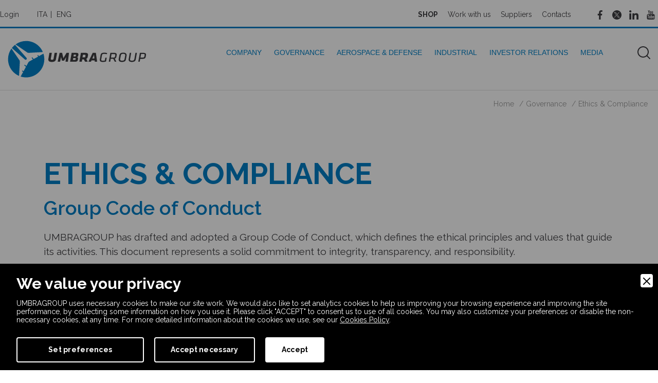

--- FILE ---
content_type: text/html; charset=UTF-8
request_url: https://www.umbragroup.com/governance/269/code-of-ethics
body_size: 13304
content:
<!DOCTYPE html>
<html lang="en">
<head>
<meta charset="utf-8">
<meta http-equiv="X-UA-Compatible" content="IE=edge">
<meta name="viewport" content="width=device-width, initial-scale=1.0">

<title>Ethics & Compliance | UMBRAGROUP</title>
<meta name="description" content="Find out more about Ethics & Compliance. Visit UMBRAGROUP's website!" />
	<meta name="keywords" content="ball screws,recirculating ball screws,acme screws,safety rods,steel balls,electromechanical actuators,ball screws production,ball screws made in Italy." />
<meta name="language" content="en" />
	<meta name="robots" content="index, follow" />
	<meta name="googlebot" content="index, follow" /><meta name="author" content="UMBRAGROUP">
<meta name="format-detection" content="telephone=no">

<meta property="og:title" content="Ethics & Compliance"/>
<meta property="og:description" content="Find out more about Ethics & Compliance. Visit UMBRAGROUP's website!"/>
<meta property="og:type" content="website"/>
<meta property="og:image" content="https://www.umbragroup.com/upload/blocchi/codice-etico-umbragroup-519.jpg"/>
<meta property="og:url" content="https://www.umbragroup.com/governance/269/code-of-ethics"/>
<link rel="icon" href="ficon.ico" type="image/x-icon"/>
<base href="https://www.umbragroup.com/">

<link href="vendor/navik/navik-horizontal-default-menu.min.css" rel="stylesheet" />
<link href="vendor/owl/owl.carousel.min.css" rel="stylesheet" />
<link rel="stylesheet" href="https://cdnjs.cloudflare.com/ajax/libs/animate.css/4.0.0/animate.compat.css"/>
<link href="css/main.min.css?v=2.0" rel="stylesheet" />
<link href="css/nurwebsite.css" rel="stylesheet" />


<script>
var linguaSito = "ENG";
</script>

        <link rel="stylesheet" href="amministrazione/utilities/cookiewall/cookiewall.css?v=1.0">
        <script type="text/javascript" src="amministrazione/utilities/cookiewall/cookiewall.js?v=1.0"></script>
            <script>
                var cw = new CookieWall({
                    'preferences': {
                        
                    'necessary': {
                        'necessary': true,
                        'description': 'Necessary',
                        'cookies': {
                            
                        'PHPSESSID': {
                            'description': 'This cookie is native to the website. The cookie is used to store and identify a users\' unique session ID for the purpose of managing user session on the website. The cookie is a session cookies and is deleted when all the browser windows are closed.',
                            'duration': 'session',
                            'party': ''
                        },
                        'nur_cw_testcookie': {
                            'description': 'This cookie is native to the website. The cookie is used to check the possibility of registering cookies on the user&#39;s browser.',
                            'duration': '1 year',
                            'party': ''
                        },
                        'nur_cw_accepted': {
                            'description': 'This cookie is native to the website. The cookie is used to check whether the user has accepted or not the cookie settings, clicking the confirmation button on the cookies banner or the preferences pop-up.',
                            'duration': '1 year',
                            'party': ''
                        },
                        'nur_cw_preferences': {
                            'description': 'This cookie is native to the website. The cookie is used to store the user&#39;s cookies preferences, which can be set using the cookies preferences pop-up.',
                            'duration': '1 year',
                            'party': ''
                        },
                        '__cfduid': {
                            'description': 'This cookie is set by CloudFlare. The cookie is used to speed up page load times. According to CloudFlare it is also used to override any security restrictions based on the IP address the visitor is coming from. It does not contain any user identification information.',
                            'duration': '1 week',
                            'party': ''
                        },
                        '_ga': {
                            'description': 'This cookie is set by Google Analytics. The cookie is used to distinguish users.',
                            'duration': '2 years',
                            'party': ''
                        },
                        '_gid': {
                            'description': 'This cookie is set by Google Analytics. The cookie is used to distinguish users.',
                            'duration': '1 day',
                            'party': ''
                        },
                        '_gat': {
                            'description': 'This cookie is set by Google Analytics. The cookie is used to throttle request rate.',
                            'duration': '1 minute',
                            'party': ''
                        },
                        '__utmz': {
                            'description': 'This cookie is set by Google Analytics. The cookie is used to track visitor behaviour measure of site performance. This cookie identifies the source of traffic to the site - so Google Analytics can understand where visitors came from when arriving on the site.',
                            'duration': '6 months',
                            'party': ''
                        },
                        '__utma': {
                            'description': 'This cookie is set by Google Analytics. The cookie is used to track visitor behaviour measure of site performance. This cookie distinguishes between users and sessions. It it used to calculate new and returning visitor statistics.',
                            'duration': '2 years',
                            'party': ''
                        }
                        }
                    },
                    'performance': {
                        'necessary': false,
                        'description': 'Performance',
                        'cookies': {
                            
                        '__atssc': {
                            'description': 'This cookie is set by the AddThis social sharing widget. The cookie is used to enable visitors to share content with a range of networking and sharing platforms. It stores an updated page share count.',
                            'duration': '1 year',
                            'party': ''
                        },
                        '__atuvc': {
                            'description': 'This cookie is set by the AddThis social sharing widget. The cookie is used to enable visitors to share content with a range of networking and sharing platforms. It stores an updated page share count.',
                            'duration': '1 year',
                            'party': ''
                        },
                        '__atuvs': {
                            'description': 'This cookie is set by the AddThis social sharing widget. The cookie is used to enable visitors to share content with a range of networking and sharing platforms. It stores an updated page share count.',
                            'duration': '30 minutes',
                            'party': ''
                        },
                        'na_id': {
                            'description': 'This cookie is set by the AddThis social sharing widget. The cookie is used to enable visitors to share content with a range of networking and sharing platforms. It stores an updated page share count.',
                            'duration': '1 year',
                            'party': ''
                        },
                        'vc': {
                            'description': 'This cookie is set by the AddThis social sharing widget. The cookie is used to enable visitors to share content with a range of networking and sharing platforms. It stores an updated page share count.',
                            'duration': '1 year',
                            'party': ''
                        },
                        'uvc': {
                            'description': 'This cookie is set by the AddThis social sharing widget. The cookie is used to track how often a user interacts with AddThis.',
                            'duration': '1 year',
                            'party': ''
                        },
                        'loc': {
                            'description': 'This cookie is set by the AddThis social sharing widget. This is a geolocation cookie used to understand where the users sharing the information are located.',
                            'duration': '1 year',
                            'party': ''
                        },
                        'ouid': {
                            'description': 'This cookie is set by the AddThis social sharing widget. The cookie enables the content of the website to be shared across different networking and social sharing websites.',
                            'duration': '1 year',
                            'party': ''
                        },
                        'di2': {
                            'description': 'This cookie is set by the AddThis social sharing widget. The cookie is used to track user behavior anonymously to generate usage trends to improve relevance to their services and advertising.',
                            'duration': '1 year',
                            'party': ''
                        }
                        }
                    },
                    'marketing': {
                        'necessary': false,
                        'description': 'Marketing',
                        'cookies': {
                            
                        '_fbp': {
                            'description': 'This cookie is set by Facebook. The cookie is used to deliver a series of advertisement products such as real time bidding from third party advertisers.',
                            'duration': '1 year',
                            'party': ''
                        },
                        'fr': {
                            'description': 'This cookie is set by Facebook. The cookie helps Facebook to provide you with more personalized advertisements, but also to measure and improve advertisements.',
                            'duration': '3 months',
                            'party': ''
                        },
                        'datr': {
                            'description': 'This cookie is set by Facebook. The cookie helps Facebook identify suspicious login activity and keep users safe. For instance, it is used to flag questionable activity like failed login attempts and attempts to create multiple spam accounts.',
                            'duration': '2 years',
                            'party': ''
                        },
                        'c_user': {
                            'description': 'This cookie is set by Facebook. The cookie contains user ID of the currently logged in user.',
                            'duration': '3 months',
                            'party': ''
                        },
                        'xs': {
                            'description': 'This cookie is set by Facebook. The cookie contains the user session of the currently logged. The cookie tells also to Facebook if the user has enabled the secure browsing feature.',
                            'duration': '1 year',
                            'party': ''
                        },
                        '_sn_n': {
                            'description': 'This cookie is set by Sleeknote. It contains technical information so that the campaigns can show properly and tracking works properly. Note that session tracking is not general visitor analytics as that information is found in the _sn_a analytics cookie.',
                            'duration': '1 year',
                            'party': ''
                        },
                        '_sn_a': {
                            'description': 'This cookie is set by Sleeknote. It is used for visitor analytics tracking. It sets a visitor ID so that the visitor can be identified across sessions.',
                            'duration': '1 year',
                            'party': ''
                        },
                        '_sn_m': {
                            'description': 'This cookie is set by Sleeknote. It contains information used for marketing related targeting options. Targeting options like the referrer, UTM, or geo-location.',
                            'duration': '1 year',
                            'party': ''
                        },
                        'SNS': {
                            'description': 'This cookie is set by Sleeknote. Used to make sure that one-time operations only run once.',
                            'duration': 'session',
                            'party': ''
                        },
                        'SNSubscribed': {
                            'description': 'This cookie is set by Sleeknote. Is set when a Collect Email Addresses campaign is engaged, so that other Collect Email Addresses can be hidden from the visitor.',
                            'duration': '1 year',
                            'party': ''
                        },
                        '_hstc': {
                            'description': 'This cookie is set by Sleeknote. Used to store time of visit.',
                            'duration': '13 months',
                            'party': ''
                        },
                        'hubspotutk': {
                            'description': 'This cookie is set by Sleeknote. Used to store and track a visitor&#39;s identity.',
                            'duration': '13 months',
                            'party': ''
                        },
                        '_hjid': {
                            'description': 'This cookie is set by Hotjar. Set when the customer first lands on a page with the Hotjar script. It is used to persist the Hotjar User ID, unique to that site on the browser.',
                            'duration': '1 year',
                            'party': ''
                        },
                        '_hjTLDTest': {
                            'description': 'This cookie is set by Hotjar. Used to determine the most generic cookie path we should use, instead of the page hostname.',
                            'duration': 'session',
                            'party': ''
                        },
                        '_hjIncludedInPageviewSample': {
                            'description': 'This cookie is set by Hotjar. This cookie is set to let Hotjar know whether that visitor is included in the data sampling.',
                            'duration': '30 minutes',
                            'party': ''
                        },
                        '__lcIH': {
                            'description': 'Used by Lead Champion to collect and analyze data referring to companies that have made visits to the site, in order to carry out targeted marketing actions',
                            'duration': '2 years',
                            'party': ''
                        },
                        '__lcVR': {
                            'description': 'Used by Lead Champion to collect and analyze data referring to companies that have made visits to the site, in order to carry out targeted marketing actions',
                            'duration': '2 years',
                            'party': ''
                        },
                        '__lcVT': {
                            'description': 'Used by Lead Champion to collect and analyze data referring to companies that have made visits to the site, in order to carry out targeted marketing actions',
                            'duration': '2 years',
                            'party': ''
                        },
                        '__lcST': {
                            'description': 'Used by Lead Champion to collect and analyze data referring to companies that have made visits to the site, in order to carry out targeted marketing actions',
                            'duration': 'Persistent',
                            'party': ''
                        },
                        '_clck': {
                            'description': 'Persists the Clarity User ID and preferences, unique to that site is attributed to the same user ID.',
                            'duration': '1 anno',
                            'party': ''
                        },
                        '_clsk': {
                            'description': 'Connects multiple page views by a user into a single Clarity session recording.',
                            'duration': '1 day',
                            'party': ''
                        },
                        'CLID': {
                            'description': 'Used by Microsoft Clarity. The cookie is set by embedded Microsoft Clarity scripts. The purpose of this cookie is for heatmap and session recording.',
                            'duration': '1 year',
                            'party': ''
                        },
                        'MR': {
                            'description': 'Indicates whether to refresh MUID.',
                            'duration': '1 week',
                            'party': ''
                        },
                        'SM': {
                            'description': 'Used in synchronizing the MUID across Microsoft domains.',
                            'duration': 'session',
                            'party': ''
                        }
                        }
                    }
                    },
                    'gtmDataLayerName': 'dataLayer',
                    'popupHead': 'We value your privacy',
                    'popupHeadColor': '#ffffff',
                    'popupBody': 'UMBRAGROUP uses necessary cookies to make our site work. We would also like to set analytics cookies to help us improving your browsing experience and improving the site performance, by collecting some information on how you use it. Please click \"ACCEPT\" to consent us to use of all cookies. You may also customize your preferences or disable the non-necessary cookies, at any time. For more detailed information about the cookies we use, see our <a href=\"web-policy\">Cookies Policy</a>.',
                    'popupBodyColor': '#ffffff',
                    'popupBackgroundColor': '#000000',
                    'acceptBtn': 'Accept',
                    'acceptBtnColor': '#000000',
                    'acceptBtnBackgroundColor': '#ffffff',
					'acceptNecessaryBtn': 'Accept necessary',
                    'acceptNecessaryBtnColor': '#ffffff',
                    'acceptNecessaryBtnBackgroundColor': '#000000',
                    'preferencesBtn': 'Set preferences',
                    'preferencesBtnColor': '#ffffff',
                    'preferencesBtnBackgroundColor': '#000000',
                    'preferencesHead': 'Preferences',
                    'preferencesDescription': 'This tool helps you to select and deactivate various tags / trackers / analytic tools used on this website.',
                    'preferencesBtnViewCookies': 'View cookies',
                    'preferencesBtnSave': 'Save settings',
                    'preferencesPreselectCookies': 0,
                    'preferencesCookieLabel': '',
                    'preferencesDescriptionLabel': '',
                    'preferencesDurationLabel': '',
                    'preferencesPartyLabel': '',
                    'preferencesTypeLabel': ''
                });
            </script>
<link rel="canonical" href="https://www.umbragroup.com/governance/269/ethics-compliance" />
<link rel="alternate" href="https://www.umbragroup.com/it/governance/269/etica-compliance" hreflang="it" />
<link rel="alternate" href="https://www.umbragroup.com/governance/269/ethics-compliance" hreflang="en" />
<link rel="alternate" href="https://www.umbragroup.com/governance/269/ethics-compliance" hreflang="x-default" />


<!-- Matomo Tag Manager -->
<script>
  	var _mtm = window._mtm = window._mtm || [];
  	_mtm.push({'mtm.startTime': (new Date().getTime()), 'event': 'mtm.Start'});
  	(function() {
    	var d=document, g=d.createElement('script'), s=d.getElementsByTagName('script')[0];
    	g.async=true; g.src='https://cdn.matomo.cloud/umbragroup.matomo.cloud/container_3K6owEMg.js'; s.parentNode.insertBefore(g,s);
  	})();
</script>
<!-- End Matomo Tag Manager -->

<script>
document.addEventListener('DOMContentLoaded', () => {
	/** init gtm after 3500 seconds - this could be adjusted */
	setTimeout(initGTM, 3500);
});
document.addEventListener('scroll', initGTMOnEvent);
document.addEventListener('mousemove', initGTMOnEvent);
document.addEventListener('touchstart', initGTMOnEvent);

function initGTMOnEvent (event) {
	initGTM();
	event.currentTarget.removeEventListener(event.type, initGTMOnEvent); // remove the event listener that got triggered
}

function initGTM () {
	if (window.gtmDidInit) {
		return false;
	}
	window.gtmDidInit = true; // flag to ensure script does not get added to DOM more than once.
	const script = document.createElement('script');
	script.type = 'text/javascript';
	script.async = true;
	script.onload = () => { dataLayer.push({ event: 'gtm.js', 'gtm.start': (new Date()).getTime(), 'gtm.uniqueEventId': 0 }); } // this part ensures PageViews is always tracked
	script.src = 'https://www.googletagmanager.com/gtm.js?id=GTM-5XPD4RN';

	document.head.appendChild(script);
}
</script>

<script type="application/ld+json">
{
	"@context": "https://schema.org",
	"@type": "Organization",
	"url": "https://www.umbragroup.com/",
	"logo": "https://www.umbragroup.com/img/logo-umbra.svg"
}
</script>

<script type="application/ld+json">
{
	"@context": "https://schema.org",
	"@type": "LocalBusiness",
	"address": {
		"@type": "PostalAddress",
		"streetAddress": "Via V.Baldaccini 1",
		"addressLocality": "Foligno",
		"addressRegion": "PG",
		"postalCode": " 06034",
		"addressCountry": "IT"
	},
	"description": "An avant-garde reality in the aeronautical and industrial sectors, UMBRAGROUP S.p.A. is a world leader in the production of ball screws!",
	"name": "UMBRAGROUP S.p.A.",
	"telephone": "+3907423481",
	"url": "https://www.umbragroup.com/",
	"image": "https://www.umbragroup.com/img/logo-umbra.svg",
	"geo": {
		"@type": "GeoCoordinates",
		"latitude": 42.96741165605939,
		"longitude": 12.686225633952235
	}
}
</script>

<script type="application/ld+json">
{
	"@context": "https://schema.org",
	"@type": "WebSite",
	"url": "https://www.umbragroup.com/",
	"potentialAction": {
		"@type": "SearchAction",
		"target": {
			"@type": "EntryPoint",
			"urlTemplate": "https://www.umbragroup.com/search?q={search_term_string}"
		},
		"query-input": "required name=search_term_string"
	}
}
</script></head>
<body>
    
<!--RETURN TO TOP-->
<a href="javascript:" id="return-to-top"><img src="img/return-to-top.png" alt="Return top" /></a>

<!--HEADER-->
<header class="">
    <div class="rowfull">
		<div class="rowfullmax1300 top trans">
							<button type="button" data-toggle="modal" data-target="#areariservata" class="top-link"><span>Login</span>
					<div class="as-ico">
						<svg xmlns="http://www.w3.org/2000/svg" data-name="Icon copy 3" viewBox="0 0 32 40" x="0px" y="0px">
						<path
							d="M26.778,14.371A1,1,0,0,0,26,14H21V7A5,5,0,0,0,11,7v7H6a1,1,0,0,0-.99,1.142l.9,6.316A10,10,0,0,0,15.762,30h0a10,10,0,0,0,9.729-7.865l1.484-6.926A1,1,0,0,0,26.778,14.371ZM13,7a3,3,0,0,1,6,0v7H13Zm4,15.788V25a1,1,0,0,1-2,0V22.788a2.5,2.5,0,1,1,2,0Z" />
						<text x="0" y="47">
						</svg>
					</div>
				</button>
						
						<ul class="top-language-menu">
				<li><a href="it/governance/269/etica-compliance">Ita</a></li>				<li>Eng</li>			</ul>
			<div class="top-right">
				<ul class="top-menu">
					<li><a href="https://bearings.umbragroup.com/en/" title="Shop" target="_blank" onclick="_paq.push(['trackEvent', 'Click Shop ENG', 'CTA', 'https://bearings.umbragroup.com/en/']);" style="font-weight:bold;text-transform:uppercase;">Shop</a></li>
					<li><a href="work-with-us" title="Work with us">Work with us</a></li>
										<li><a href="suppliers" title="Suppliers">Suppliers</a></li>
					<li><a href="contacts" title="Contacts">Contacts</a></li>
				</ul>
				<ul class="top-social-menu">
					<li><a href="https://www.facebook.com/UmbraGroup/" title="Follow us on Facebook!" target="_blank">
						<svg version="1.1" id="ico-facebook" xmlns="http://www.w3.org/2000/svg" xmlns:xlink="http://www.w3.org/1999/xlink" x="0px" y="0px" viewBox="0 0 512 512" style="enable-background:new 0 0 512 512;" xml:space="preserve">
							<path class="ico-facebook" d="M341.3,85H388V3.6C379.9,2.5,352.2,0,319.9,0c-67.4,0-113.6,42.4-113.6,120.3V192H132v91h74.4v229h91.2V283
								h71.4l11.3-91h-82.7v-62.7C297.5,103,304.6,85,341.3,85L341.3,85z" />
						</svg>
					</a></li>
					<li><a href="https://twitter.com/umbragroup" title="Follow us on Twitter!" target="_blank">
						<svg id="ico-twitter" xmlns="http://www.w3.org/2000/svg" viewBox="0 0 962.67 962.67"><polygon class="cls-1" points="261.47 240.85 621.19 721.82 702.64 721.82 342.92 240.85 261.47 240.85"/><path class="cls-1" d="m481.33,0C215.5,0,0,215.5,0,481.33s215.5,481.33,481.33,481.33,481.33-215.5,481.33-481.33S747.17,0,481.33,0Zm120.63,760.2l-163.77-218.98-202.7,218.98h-52.11l231.52-250.11L184.84,202.47h177.32l150.83,201.67,186.68-201.67h52.11l-215.5,232.81,243.01,324.93h-177.32Z"/></svg>
											</a></li>
					<li><a href="https://it.linkedin.com/company/umbra-cuscinetti-s-p-a-" title="Follow us on Linkedin!" target="_blank">
						<svg version="1.1" id="ico-linkedin" xmlns="http://www.w3.org/2000/svg" xmlns:xlink="http://www.w3.org/1999/xlink" x="0px" y="0px" viewBox="0 0 512 512" style="enable-background:new 0 0 512 512;" xml:space="preserve">
							<path class="ico-linkedin" d="M511.9,512L511.9,512l0.1,0V324.2c0-91.9-19.8-162.6-127.2-162.6c-51.6,0-86.3,28.3-100.4,55.2h-1.5v-46.6
							H181.1V512h106V342.7c0-44.6,8.4-87.7,63.6-87.7c54.4,0,55.2,50.9,55.2,90.5V512L511.9,512z" />
							<path class="ico-linkedin" d="M8.4,170.2h106.2V512H8.4L8.4,170.2z" />
							<path class="ico-linkedin" d="M61.5,0C27.5,0,0,27.5,0,61.5s27.5,62.1,61.5,62.1S123,95.4,123,61.5C122.9,27.5,95.4,0,61.5,0z" />
						</svg>
					</a></li>
					<li><a href="https://www.youtube.com/channel/UCUXc3I4kgLvynHxluroYWzw" title="Follow us on YouTube!" target="_blank">
						<svg version="1.1" id="ico-youtube" xmlns="http://www.w3.org/2000/svg" xmlns:xlink="http://www.w3.org/1999/xlink" x="0px" y="0px" viewBox="0 0 90.7 90.7" style="enable-background:new 0 0 90.7 90.7;" xml:space="preserve">
							<g>
								<g>
								<path class="ico-youtube" d="M82.3,45.9c-0.9-4.1-4.3-7.1-8.3-7.5c-9.5-1.1-19.1-1.1-28.7-1.1c-9.6,0-19.2,0-28.7,1.1
								c-4,0.4-7.3,3.5-8.3,7.5C7.1,51.7,7.1,58,7.1,64s0,12.3,1.3,18.1c0.9,4.1,4.3,7.1,8.3,7.5c9.5,1.1,19.1,1.1,28.7,1.1
								c9.6,0,19.2,0,28.7-1.1c4-0.4,7.3-3.5,8.3-7.5c1.3-5.8,1.3-12.1,1.3-18.1C83.6,58,83.6,51.7,82.3,45.9z M28.9,50.4h-5.5v29.4h-5.1
								V50.4h-5.4v-4.8h16.1V50.4z M42.9,79.8h-4.6v-2.8c-1.8,2.1-3.6,3.1-5.3,3.1c-1.5,0-2.5-0.6-3-1.9c-0.3-0.8-0.4-2-0.4-3.8V54.3h4.6
								v18.8c0,1.1,0,1.6,0,1.8c0.1,0.7,0.5,1.1,1.1,1.1c0.9,0,1.9-0.7,2.9-2.2V54.3h4.6L42.9,79.8L42.9,79.8z M60.5,72.2
								c0,2.4-0.2,4.1-0.5,5.1c-0.6,1.9-1.9,2.9-3.7,2.9c-1.6,0-3.2-0.9-4.8-2.8v2.5h-4.6V45.6h4.6v11.2c1.5-1.8,3.1-2.8,4.8-2.8
								c1.8,0,3.1,1,3.7,2.9c0.3,1,0.5,2.7,0.5,5.1V72.2z M77.9,67.9h-9.3v4.5c0,2.4,0.8,3.5,2.4,3.5c1.1,0,1.8-0.6,2.1-1.9
								c0-0.3,0.1-1.3,0.1-3.1h4.7v0.7c0,1.5-0.1,2.5-0.1,3c-0.2,1-0.5,2-1.1,2.8c-1.3,1.9-3.2,2.8-5.6,2.8c-2.4,0-4.3-0.9-5.6-2.6
								c-1-1.3-1.5-3.3-1.5-6v-8.9c0-2.7,0.4-4.7,1.4-6c1.3-1.7,3.2-2.6,5.5-2.6c2.3,0,4.2,0.9,5.5,2.6c1,1.3,1.4,3.3,1.4,6L77.9,67.9
								L77.9,67.9z" />
								<path class="ico-youtube" d="M71,58.2c-1.5,0-2.3,1.2-2.3,3.5v2.4h4.6v-2.4C73.3,59.3,72.5,58.2,71,58.2z" />
								<path class="ico-youtube" d="M53.8,58.2c-0.8,0-1.5,0.4-2.3,1.1v15.6c0.8,0.8,1.5,1.1,2.3,1.1c1.3,0,2-1.1,2-3.4V61.6
								C55.8,59.3,55.1,58.2,53.8,58.2z" />
								<path class="ico-youtube" d="M56.4,35c1.7,0,3.5-1,5.3-3.2v2.8h4.7V8.8h-4.7v19.7c-1,1.5-2,2.2-3,2.2c-0.6,0-1-0.4-1.1-1.1
								c-0.1-0.2-0.1-0.7-0.1-1.8v-19H53v20.4c0,1.8,0.2,3.1,0.4,3.8C53.9,34.4,54.9,35,56.4,35z" />
								<path class="ico-youtube" d="M23.9,20.6v14H29v-14L35.3,0H30l-3.5,13.6L22.8,0h-5.5c1.1,3.2,2.2,6.4,3.3,9.6
								C22.3,14.5,23.4,18.1,23.9,20.6z" />
								<path class="ico-youtube" d="M42.2,35c2.3,0,4.2-0.9,5.5-2.6c1-1.3,1.5-3.3,1.5-6.1v-9c0-2.8-0.5-4.8-1.5-6.1c-1.3-1.8-3.1-2.6-5.5-2.6
								c-2.3,0-4.1,0.9-5.4,2.6c-1,1.3-1.5,3.3-1.5,6.1v9c0,2.7,0.5,4.8,1.5,6.1C38.1,34.1,39.9,35,42.2,35z M40,16.3
								c0-2.4,0.7-3.6,2.2-3.6s2.2,1.2,2.2,3.6v10.9c0,2.4-0.7,3.6-2.2,3.6S40,29.5,40,27.1V16.3z" />
								</g>
							</g>
						</svg>
					</a></li>
				</ul>
			</div>
		</div>
	</div>
    <div class="rowfull header menufix">
		<div class="container-fluid">
			<div class="rowfullmax1300">
				<div class="navik-header no-sticky">

					<div class="navik-header-container">
						<div class="logo" data-mobile-logo="img/logo-umbra.svg" data-sticky-logo="img/logo-umbra.svg">
							<a href="https://www.umbragroup.com/" title="Umbra Group">
								<svg version="1.1" id="logo-umbra" xmlns="http://www.w3.org/2000/svg" xmlns:xlink="http://www.w3.org/1999/xlink" x="0px" y="0px" viewBox="0 0 386 104" style="enable-background:new 0 0 386 104;" xml:space="preserve">
									<path class="st0" d="M20.4,12.1l31.7,36.1c1.2,1.2,1.2,3.2,0,4.5c-1.2,1.2-3.2,1.2-4.5,0L11.5,21c1.3-1.6,2.7-3.2,4.2-4.7
									C17.2,14.8,18.7,13.4,20.4,12.1 M15.7,87.6C-2.1,69.9-3.8,42.2,10.4,22.5L32.7,55c1,1.4,1.1,3,1,4.7l-2.2,38.7
									C25.8,95.9,20.4,92.3,15.7,87.6 M21.8,11.1C41.5-3.2,69.2-1.5,87,16.3c4.7,4.7,8.3,10.1,10.7,15.9L59,34.4c-1.6,0.1-3.3,0-4.7-1
									L21.8,11.1z M99.4,36.7c5.5,17.4,1.4,37.2-12.4,51c-13.8,13.8-33.6,17.9-51,12.4l6.8-12.5l-2.5-1.9c-0.5-0.4-0.6-1.2-0.2-1.7
									c0.4-0.5,1.2-0.6,1.7-0.2l2.2,1.7l6.8-12.5l-4.2-3.3c-0.5-0.4-0.6-1.2-0.2-1.7c0.4-0.5,1.2-0.6,1.7-0.2l3.9,3l5.6-10.2l2.2-2.2
									l10.2-5.6l-3-3.9c-0.4-0.5-0.3-1.3,0.2-1.7c0.5-0.4,1.3-0.3,1.7,0.2l3.3,4.2l12.5-6.8L83,42.5c-0.4-0.5-0.3-1.3,0.2-1.7
									c0.5-0.4,1.3-0.3,1.7,0.2l1.9,2.5L99.4,36.7z" />
									<path class="st1" d="M122.2,59.6c8.7,0,11.1-2.9,12-7.8l3.1-17.5h-6.9l-2.9,16.5c-0.4,2.1-1.7,2.8-4.3,2.8c-2.8,0-3.7-0.7-3.4-2.6
									l2.9-16.7H116l-3,17.2c-0.1,0.5-0.1,1-0.1,1.5C112.8,56.4,114.9,59.6,122.2,59.6" />
									<polygon class="st1" points="160.7,59.1 167.4,59.1 170.4,34.4 163.6,34.4 154.8,49.2 151.3,34.4 144.4,34.4 138.9,59.1 145.7,59.1
									148.3,46.2 150.8,56.1 156.7,56.1 162.5,46.2 " />
									<path class="st1" d="M186.7,59.1c6.3,0,7.9-2.4,8.5-5.9l0.4-2.2c0.1-0.5,0.1-0.9,0.1-1.2c0-1.9-1.1-3-3.2-3.6
									c2.4-0.8,3.3-2.1,3.6-3.8l0.4-2.4c0.1-0.6,0.1-1.1,0.1-1.6c0-2.6-1.5-4-6.1-4h-12.7l-4.4,24.7H186.7z M189.4,43
									c-0.2,1.1-0.8,1.4-1.9,1.4h-4.6l0.9-5.1h4.7c1.1,0,1.5,0.4,1.3,1.2L189.4,43z M188.7,52.6c-0.2,1-0.7,1.5-2.1,1.5h-5.3l0.9-5.1h5.5
									c0.9,0,1.4,0.3,1.4,1.1c0,0.3,0,0.5,0,0.6L188.7,52.6z" />
									<path class="st1" d="M215,59.1h7.5l-4-8.1c2.8-1.6,3.6-3.1,4.1-5.9l0.6-3.2c0.2-1,0.2-1.6,0.2-2.2c0-3.4-2.1-5.3-7.9-5.3h-11.9
									l-4.4,24.7h6.9l1.1-6.7h4.6L215,59.1z M215.9,44.8c-0.2,1.3-0.9,2.2-2.8,2.2h-5.1l1.3-7.2h5.1c1.4,0,2,0.4,2,1.3
									c0,0.2,0,0.6-0.1,0.9L215.9,44.8z" />
									<path class="st1" d="M242.1,59.1h6.6l-3.5-24.7h-8.8l-12,24.7h7l1.7-3.8h8.7L242.1,59.1z M240.1,39.6l1,10.4h-5.7L240.1,39.6z" />
									<path class="st1" d="M264.4,59.6c3.2,0,6.7-0.5,9-1.2l1.9-10.6h-3.7l-1.5,8c-1.7,0.3-3.7,0.5-5.2,0.5c-4.9,0-5.3-1.2-4.7-4.4
									l1.8-10.3c0.6-3.5,2-4.3,6.4-4.3c2.1,0,4.9,0.3,7.5,0.8l0.7-3.1c-2.3-0.7-5.2-1-7.8-1c-7,0-9.6,1.7-10.6,7.1l-1.9,11.1
									C255.3,57,257.5,59.6,264.4,59.6" />
									<path class="st1" d="M293.6,50.9L293.6,50.9l4.3,8.2h4.2l-4.4-8.7c3.1-0.9,4.2-2.9,4.7-5.9l0.7-4c0.7-4-1.9-6.1-6.9-6.1h-10.7
									l-4.4,24.7h4l1.5-8.2H293.6z M298.6,44.3c-0.4,2.2-1.2,3.3-4.7,3.3h-6.8l1.7-9.8h6.9c3.1,0,3.9,0.9,3.5,3.1L298.6,44.3z" />
									<path class="st1" d="M317.5,59.6c8.4,0,10.6-2.9,11.4-7.8l1.7-9.5c0.1-0.5,0.1-1,0.1-1.5c0-3.9-2.9-6.9-8.7-6.9
									c-7.7,0-10.5,2.2-11.5,7.6l-1.8,10c-0.1,0.6-0.1,1.1-0.1,1.7C308.6,56.9,311.1,59.6,317.5,59.6 M324.9,52c-0.5,3-2.6,4.2-6.8,4.2
									c-4.1,0-5.4-1.2-5.4-3.4c0-0.2,0-0.8,0.1-1.3l1.7-9.5c0.6-3.5,2.1-4.8,7-4.8c3.8,0,5.4,1.2,5.4,3.6c0,0.4,0,0.8-0.1,1.2L324.9,52z" />
									<path class="st1" d="M345,59.6c7.9,0,10.4-2.9,11.2-7.5l3.1-17.7h-4l-3,17.2c-0.6,3.2-2.6,4.6-6.7,4.6c-4.7,0-5.8-1.5-5.3-4.3
									l3.1-17.5h-3.9l-3.1,17.7C335.6,56.1,338.3,59.6,345,59.6" />
									<path class="st1" d="M375.1,51c6.4,0,8.1-2.1,8.8-6.2l0.8-4.3c0-0.3,0.1-0.9,0.1-1.2c0-3.2-2.6-4.9-7.1-4.9h-10.1l-4.4,24.7h3.9
									l1.4-8.1H375.1z M380.1,44.5c-0.4,2.2-1.4,3.1-4.7,3.1h-6.2l1.8-10h6.3c2.7,0,3.6,0.6,3.6,2.1c0,0.3,0,0.6-0.1,0.9L380.1,44.5z" />
								</svg>
							</a>
						</div>

						<button type="button" data-toggle="modal" data-target="#ricerca" class="header-search">
							<svg version="1.1" id="ico-search" xmlns="http://www.w3.org/2000/svg" xmlns:xlink="http://www.w3.org/1999/xlink" x="0px" y="0px" viewBox="0 0 512 512" style="enable-background:new 0 0 512 512;" xml:space="preserve">
								<g>
									<g>
									  <path class="ico-search" d="M225.5,0C101.2,0,0,101.2,0,225.5c0,124.3,101.2,225.5,225.5,225.5c124.3,0,225.5-101.1,225.5-225.5
									  C450.9,101.2,349.8,0,225.5,0z M225.5,409.3c-101.4,0-183.8-82.5-183.8-183.8S124.1,41.6,225.5,41.6s183.8,82.5,183.8,183.8
									  S326.8,409.3,225.5,409.3z" />
									</g>
								</g>
								<g>
									<g>
									  <path class="ico-search" d="M505.9,476.5L386.6,357.1c-8.1-8.1-21.3-8.1-29.4,0c-8.1,8.1-8.1,21.3,0,29.4l119.3,119.3
									  c4.1,4.1,9.4,6.1,14.7,6.1c5.3,0,10.6-2,14.7-6.1C514,497.8,514,484.6,505.9,476.5z" />
									</g>
								</g>
							</svg>
						</button>

						<!-- Burger menu -->
						<div class="burger-menu">
							<div class="line-menu line-half first-line"></div>
							<div class="line-menu"></div>
							<div class="line-menu line-half last-line"></div>
						</div>

						<!--Navigation menu-->
						<nav class="navik-menu submenu-top-border submenu-scale">
							<ul>
								<li>
									<a href="company" title="Company">Company</a>
																		<ul>
																					<li><a href="company/27/umbragroup" title="UMBRAGROUP">UMBRAGROUP</a></li>
																					<li><a href="company/28/dna" title="DNA">DNA</a></li>
																					<li><a href="company/29/sustainability" title="Sustainability">Sustainability</a></li>
																					<li><a href="company/30/life-in-umbra" title="Life in Umbra">Life in Umbra</a></li>
																					<li><a href="company/31/our-founder" title="Our Founder">Our Founder</a></li>
																					<li><a href="company/32/certification" title="Certification">Certification</a></li>
																					<li><a href="company/33/awards" title="Awards">Awards</a></li>
																													</ul>
																	</li>
								<li>
									<a href="governance" title="Governance">Governance</a>
																		<ul>
																					<li><a href="governance/264/statute" title="Statute">Statute</a></li>
																					<li><a href="governance/269/ethics-compliance" title="Ethics &amp; Compliance">Ethics &amp; Compliance</a></li>
																					<li><a href="governance/272/corporate-governance-bodies" title="Corporate Governance Bodies">Corporate Governance Bodies</a></li>
																			</ul>
																	</li>
																<li>
									<a href="aerospace-and-defense" title="Aerospace & Defense">Aerospace & Defense</a>
																		<ul>
																					<li><a href="aerospace-and-defense/35/commercial" title="Commercial">Commercial</a></li>
																					<li><a href="aerospace-and-defense/36/defense" title="Defense">Defense</a></li>
																					<li><a href="aerospace-and-defense/37/space" title="Space">Space</a></li>
																					<li><a href="aerospace-and-defense/38/aftermarket" title="Aftermarket">Aftermarket</a></li>
																					<li><a href="aerospace-and-defense/39/engineering-capability" title="Engineering Capability">Engineering Capability</a></li>
																					<li><a href="aerospace-and-defense/40/manufacturing-capability" title="Manufacturing Capability">Manufacturing Capability</a></li>
																					<li><a href="aerospace-and-defense/41/innovation" title="Innovation">Innovation</a></li>
																			</ul>
																	</li>
								<li>
									<a href="industrial" title="Industrial">Industrial</a>
																		<ul>
																					<li><a href="industrial/42/products" title="Products">Products</a></li>
																						<li><a href="industrial/43/market-segment" title="Market segment">Market segment</a></li>
																						<li><a href="industrial/3260/aftermarket-service" title="Aftermarket Service">Aftermarket Service</a></li>
																						<li><a href="industrial/44/engineering-capability" title="Engineering capability">Engineering capability</a></li>
																						<li><a href="industrial/45/manufacturing-capability" title="Manufacturing Capability">Manufacturing Capability</a></li>
																						<li><a href="industrial/46/research-and-development" title="Research and development">Research and development</a></li>
																						<li><a href="industrial/47/the-umbra-production-system" title="The Umbra Production System">The Umbra Production System</a></li>
																				</ul>
																	</li>
								<li>
									<a href="investor-relations" title="Investor Relations">Investor Relations</a>
																		<ul>
																					<li><a href="investor-relations/295/highlights" title="Highlights">Highlights</a></li>
																					<li><a href="investor-relations/302/shareholders" title="Shareholders">Shareholders</a></li>
																					<li><a href="investor-relations/305/financial-statements" title="Financial Statements">Financial Statements</a></li>
																			</ul>
																	</li>
								<li>
									<a href="media" title="Media">Media</a>
																		<ul>
																					<li><a href="media/48/news" title="News">News</a></li>
																					<li><a href="media/49/press-reviews" title="Press reviews">Press reviews</a></li>
																					<li><a href="media/51/press-kit" title="Press Kit">Press Kit</a></li>
																					<li><a href="media/52/brand-identity" title="Brand Identity">Brand Identity</a></li>
																					<li><a href="media/53/magazine" title="Magazine">Magazine</a></li>
																					<li><a href="media/50/photos-videos" title="Photos &amp; Videos">Photos &amp; Videos</a></li>
																			</ul>
																	</li>
								<li class="mobile-only" style="border-top: 1px solid rgba(255, 255, 255, 0.2);"><a href="https://bearings.umbragroup.com/en/" title="Shop" target="_blank">Shop</a></li>
								<li class="mobile-only"><a href="work-with-us" title="Work with us">Work with us</a></li>
																<li class="mobile-only"><a href="suppliers" title="Suppliers">Suppliers</a></li>
								<li class="mobile-only"><a href="contacts" title="Contacts">Contacts</a></li>
							</ul>
						</nav>
					
					</div>
				</div>
			</div>
		</div>
    </div>
</header>

<div class="rowfull">
    <div class="rowfullmax1300 trans">
		<div class="container-fluid">
			<div class="row">
				<ul class="bread-content">
					<li><a href="" title="Home | UMBRAGROUP">Home</a></li>
					<li><a href="governance" title="Governance | UMBRAGROUP">Governance</a></li>					<li><a href="javascript:void(0)" title="Ethics &amp; Compliance">Ethics &amp; Compliance</a></li>
				</ul>
			</div>
		</div>
	</div>
</div>

<script type="application/ld+json">
{
	"@context": "https://schema.org",
	"@type": "BreadcrumbList",
	"itemListElement": [{
		"@type": "ListItem",
		"position": 1,
		"name": "Home",
		"item": "https://www.umbragroup.com/"
	}
	,{
								"@type": "ListItem",
								"position": 2,
								"name": "Governance",
								"item": "https://www.umbragroup.com/governance"
							}	,{
		"@type": "ListItem",
		"position": 3,
		"name": "Ethics &amp; Compliance"
	}]
}
</script>  
<div class="main-page">
    <section>
		<div class="rowfull intro-block-int">
			<div class="container">
				<div class="row">
					<div class="col">
						<h1>Ethics &amp; Compliance</h1>
						<h2>Group Code of Conduct</h2>
						<div class="block"><p>UMBRAGROUP has drafted and adopted a Group Code of Conduct, which defines the ethical principles and values that guide its activities. This document represents a solid commitment to integrity, transparency, and responsibility.</p></div>
					</div>
				</div>
			</div>
		</div>
    </section>
	
	
			<section>
				<div class="rowfull xs">
					<div class="container">
						<div class="row">
							<div class="col-xs-12 col-sm-12">
						<h3 class="block h3" style="color:#000;"></h3></div>
						</div>
					</div>
				</div>
			</section>
			<section>
				<div class="rowfull xs">
					<div class="container">
						<div class="row">
							<div class="col-xs-12 col-sm-12">
							<h3 class="block h3" style="color:#000;">Umbragroup SPA</h3><div class="block"><p>This is the section on the<span>&nbsp;</span><span style="color: #007ac9;"><strong>UMBRAGROUP&nbsp;code of ethics</strong></span>, available for your consultation.&nbsp;</p>
<p>The attached document contains complete information on the ethical and social rules which must be followed by all company members.</p></div>
						<h3 class="block h3" style="color:#000;"></h3></div>
						</div>
					</div>
				</div>
			</section>
			<section>
				<div class="rowfull xs">
					<div class="container">
						<div class="row">
							<div class="col-xs-12 col-sm-12"></div>
						</div>
					</div>
				</div>
			</section>
			<section>
				<div class="rowfull xs">
					<div class="container">
						<div class="row">
							<div class="col-xs-12 col-sm-12">
						<h3 class="block h3" style="color:#000;"></h3>
							
						<h3 class="block h3" style="color:#000;"></h3></div>
						</div>
					</div>
				</div>
			</section>	
</div>

<!--SHARE-->
<section>
	<div class="rowfull lg">
		<div class="container">
			<div class="row">
				<div class="col">
					<div class="socialshare dx">
						<div class="block zero">
							<p>Share on</p>
						</div>
						<ul class="social">
							<li><a href="https://www.facebook.com/sharer.php?u=https://www.umbragroup.com/governance/269/ethics-compliance&amp;t=Ethics &amp; Compliance" target="_blank" title="Share on Facebook" class="hvr-grow addthis_button_facebook"><svg version="1.1" id="ico-facebook" xmlns="http://www.w3.org/2000/svg" xmlns:xlink="http://www.w3.org/1999/xlink" x="0px" y="0px" viewBox="0 0 512 512" style="enable-background:new 0 0 512 512;" xml:space="preserve">
							  <path class="ico-facebook" d="M341.3,85H388V3.6C379.9,2.5,352.2,0,319.9,0c-67.4,0-113.6,42.4-113.6,120.3V192H132v91h74.4v229h91.2V283
							h71.4l11.3-91h-82.7v-62.7C297.5,103,304.6,85,341.3,85L341.3,85z" />
							</svg></a></li>
							<li><a href="https://twitter.com/share?text=Ethics &amp; Compliance&amp;url=https://www.umbragroup.com/governance/269/ethics-compliance" target="_blank" title="Share on Twitter" class="hvr-grow addthis_button_twitter"><svg id="ico-twitter" xmlns="http://www.w3.org/2000/svg" viewBox="0 0 962.67 962.67"><polygon class="cls-1" points="261.47 240.85 621.19 721.82 702.64 721.82 342.92 240.85 261.47 240.85"/><path class="cls-1" d="m481.33,0C215.5,0,0,215.5,0,481.33s215.5,481.33,481.33,481.33,481.33-215.5,481.33-481.33S747.17,0,481.33,0Zm120.63,760.2l-163.77-218.98-202.7,218.98h-52.11l231.52-250.11L184.84,202.47h177.32l150.83,201.67,186.68-201.67h52.11l-215.5,232.81,243.01,324.93h-177.32Z"/></svg></a></li>
							<li><a href="https://linkedin.com/shareArticle?mini=true&amp;title=Ethics &amp; Compliance&amp;url=https://www.umbragroup.com/governance/269/ethics-compliance" target="_blank" title="Share on Linkedin" class="hvr-grow addthis_button_linkedin"><svg version="1.1" id="ico-linkedin" xmlns="http://www.w3.org/2000/svg" xmlns:xlink="http://www.w3.org/1999/xlink" x="0px" y="0px" viewBox="0 0 512 512" style="enable-background:new 0 0 512 512;" xml:space="preserve">
							  <path class="ico-linkedin" d="M511.9,512L511.9,512l0.1,0V324.2c0-91.9-19.8-162.6-127.2-162.6c-51.6,0-86.3,28.3-100.4,55.2h-1.5v-46.6
							H181.1V512h106V342.7c0-44.6,8.4-87.7,63.6-87.7c54.4,0,55.2,50.9,55.2,90.5V512L511.9,512z" />
							  <path class="ico-linkedin" d="M8.4,170.2h106.2V512H8.4L8.4,170.2z" />
							  <path class="ico-linkedin" d="M61.5,0C27.5,0,0,27.5,0,61.5s27.5,62.1,61.5,62.1S123,95.4,123,61.5C122.9,27.5,95.4,0,61.5,0z" />
							</svg></a></li>
						</ul>
					</div>
				</div>
			</div>
	  </div>
	</div>
</section><div class="rowfull xxlg footer">
    <div class="container">
		<div class="row">
			<div class="col">
				<img src="img/logo-umbra.svg" alt="Logo UMBRAGROUP" class="footer-logo">
				<div class="footer-top">
					<div class="footer-data">
						<p>
							<span><strong>Headquarters</strong></span><br>
							<span><strong>UMBRAGROUP S.p.A.</strong></span><br>
							Via V.Baldaccini 1<br>
							06034 Foligno (PG) - Italy<br>
							Tel. +39 0742 3481<br>
							<strong><a href="mailto:info@umbragroup.com" onclick="_paq.push(['trackEvent', 'Mailto', 'Email Link Click', 'info@umbragroup.com']);">info@umbragroup.com</a></strong>
						</p>
					</div>
					<div class="footer-menu">
						<ul>
							<li><a href="company" title="Company">Company</a></li>
							<li><a href="governance" title="Governance">Governance</a></li>
														<li><a href="aerospace-and-defense" title="Aerospace & Defense">Aerospace & Defense</a></li>
							<li><a href="industrial" title="Industrial">Industrial</a></li>
							</ul>
						<ul>
							<li><a href="investor-relations" title="Investor Relations">Investor Relations</a></li>
							<li><a href="media" title="Media">Media</a></li>
							<li><a href="suppliers" title="Suppliers">Suppliers</a></li>
														<li><a href="faq" title="F.A.Q.">F.A.Q.</a></li>
						</ul>
						<ul>
							<li><a href="contacts" title="Contacts">Contacts</a></li>
							<li><a href="newsletter" title="Newsletter">Newsletter</a></li>
							<li><a href="download" title="Download">Download</a></li>
							<li><a href="web-policy" title="Web Policy">Web Policy</a></li>
						</ul>
						<ul>
							<li><a href="aed-funded-projects" title="A&D Funded Projects">A&D Funded Projects</a></li>
							<li><a href="industrial-funded-projects" title="Industrial Funded Projects">Industrial Funded Projects</a></li>
						</ul>
						
						<ul>
							<li><a href="https://bearings.umbragroup.com/en/" title="Shop" target="_blank">Shop</a></li>
														<li><a href="https://www.umbragroup.com/landing/2045/technical-characteristics-and-certifications-of-bearings" title="Characteristics and certifications of bearings" target="_blank">Characteristics and certifications of bearings</a></li>
							<li><a href="https://www.umbragroup.com/landing/2366/characteristics-of-ball-screws" title="Characteristics of ball screws" target="_blank">Characteristics of ball screws</a></li>
													</ul>
					</div>
				</div>
				<div class="footer-sedi">
					<button data-toggle="collapse" href="#collapseSedi" role="button" class="open-sedi">Our locations around the world</button>
					<div class="collapsing" id="collapseSedi">
						<div class="sedi-title">Europe</div>
						<div class="sedi-content">
							<div class="sedi-item">
								<p>
								<a href="company/umbragroup/54/umbragroup-spa" style="text-decoration:none;"><span><strong>UMBRAGROUP S.p.A. - Research Center</strong></span></a><br>
								Via Londri, 3<br>
								84044 Albanella (SA)- Italy<br>
								Tel. +39 0828 211 385<br>
								<strong><a href="mailto:info@umbragroup.com">info@umbragroup.com</a></strong>
								</p>
							</div>
							<div class="sedi-item">
							  <p>
								<a href="company/umbragroup/59/serms-srl" style="text-decoration:none;"><span><strong>Serms srl</strong></span></a><br>
								Strada di Pentima, 8<br/>
								05100 Terni (TR) - Italy<br>
								Tel. +39 0744 492 913/11<br>
								<strong><a href="mailto:info.serms@umbragroup.com">info.serms@umbragroup.com</a></strong>
							  </p>
							</div>
							<div class="sedi-item">
								<p>
								<a href="company/umbragroup/60/amco" style="text-decoration:none;"><span><strong>AMCo srl</strong></span></a><br>
								Via E. Bartolomei, 24<br>
								06034 Foligno (PG) - Italy<br>
								Tel. +39 0742 321 168<br>
								<strong><a href="mailto:info.amco@umbragroup.com">info.amco@umbragroup.com</a></strong>
								</p>
							</div>
							<div class="sedi-item">
								<p>
								<span><strong>CO.ME.AR</strong></span><br>
								Via della Tecnica snc<br>
								06038 Spello (PG) - Italy<br>
								Tel. +39 0742-711400<br>
								<strong><a href="mailto:info@comear-it.com">info@comear-it.com</a></strong>
								</p>
							</div>
							<div class="sedi-item">
								<p>
								<span><strong>B.S.P. srl</strong></span><br>
								Via della Tecnica snc<br>
								06038 Spello (PG) - Italy<br>
								Tel. +39 0742-711400<br>
								<strong><a href="mailto:info@bsp-it.com">info@bsp-it.com</a></strong>
								</p>
							</div>
							<div class="sedi-item">
								<p>
								<span><strong>ERA Electronic Systems s.r.l. unipersonale</strong></span><br>
								Via Gustavo Benucci, 206<br>
								06135 Perugia (PG) - Italy<br>
								Tel. +39 075 5991117<br>
								<strong><a href="mailto:info@eraes.it">info@eraes.it</a></strong>
								</p>
							</div>
							<div class="sedi-item">
								<p>
								<a href="company/umbragroup/57/prazisionskugeln-eltmann-gmbh" style="text-decoration:none;"><span><strong>Präzisionskugeln Eltmann GmbH</strong></span></a><br>
								Industriestrasse, 2<br>
								D-97483 Eltmann<br>
								Tel. +49 9522 7090<br>
								<strong><a href="mailto:info.praezisionskugeln@umbragroup.com">info.praezisionskugeln@umbragroup.com</a></strong>
								</p>
							</div>
							<div class="sedi-item">
								<p>
								<span><strong>EMS – Electro Motor Solutions</strong></span><br>
								Via Londri, 3<br>
								84044 Albanella (SA) - Italy<br>
								Tel. +39 0828 211 385
								</p>
							</div>
							<div class="sedi-item">
								<p>
								<span><strong>Umbra Electrospindles & Devices (UED)</strong></span><br>
								Via Largo Filippo Neri, 6 O/P<br>
								06034 Foligno (PG) – Italy<br>
								Tel. +39 075 5991117<br>
								<strong><a href="mailto:info@uedumbra.it">info@uedumbra.it</a></strong>
								</p>
							</div>
						</div>
						<div class="sedi-title">USA</div>
						<div class="sedi-content">
							<div class="sedi-item">
								<p>
								<a href="company/umbragroup/55/umbra-cuscinetti-inc" style="text-decoration:none;"><span><strong>Umbra Cuscinetti Inc.</strong></span></a><br>
								6707 Hardeson Road<br>
								Everett WA 98203<br>
								Tel. +1 425 405 3500<br>
								<strong><a href="mailto:info.umbrainc@us.umbragroup.com">info.umbrainc@us.umbragroup.com</a></strong>
								</p>
							</div>
							<div class="sedi-item">
								<p>
								<a href="company/umbragroup/56/thomson-ad-linear-motion-llc" style="text-decoration:none;"><span><strong>Linear Motion LLC.</strong></span></a><br>
								Thomson<sup>®</sup> Aerospace & Defense*<br>
								628 North Hamilton Street<br>
								Saginaw, MI 48602 – USA<br>
								Tel. +1 (989) 7598300<br>
								<strong><a href="mailto:info.lmotion@us.umbragroup.com">info.lmotion@us.umbragroup.com</a></strong>
								<br>
								<span style="color:#3e3d40;font-size:10px;">*Thomson<sup>®</sup> is a registered trademark of Thomson Industries, Inc.</span>
								</p>
							</div>
						</div>
						
					</div>
				</div>
				<div class="footer-bottom">
					<p>
												Important Message: You must consider only emails belonging to the umbragroup.com domain as legitimately coming from UmbraGroup S.p.A.. If you have any doubts about the origin of an e-mail message, please contact the sender by telephone.
											</p>
					
					<p>© Copyright UMBRAGROUP 2026 - P.IVA 02016930543</p>
					<style>
					a.credits:hover {
						color: #007fc5;
					}
					a.credits img {
						width: 45px;
						margin: 0 8px 0 0;
					}
					</style>
					<a href="https://www.nur.it/" class="credits" target="_blank" title="Nur Digital Marketing">
						<img src="img/logo_nur_link.svg" alt="Nur Digital Marketing" />
						Digital Marketing
					</a>
					<ul class="footer-social-menu">
						<li><a href="https://www.facebook.com/UmbraGroup/" title="Follow us on Facebook!" target="_blank">
							<svg version="1.1" id="ico-facebook" xmlns="http://www.w3.org/2000/svg" xmlns:xlink="http://www.w3.org/1999/xlink" x="0px" y="0px" viewBox="0 0 512 512" style="enable-background:new 0 0 512 512;" xml:space="preserve">
								<path class="ico-facebook" d="M341.3,85H388V3.6C379.9,2.5,352.2,0,319.9,0c-67.4,0-113.6,42.4-113.6,120.3V192H132v91h74.4v229h91.2V283
								h71.4l11.3-91h-82.7v-62.7C297.5,103,304.6,85,341.3,85L341.3,85z" />
							</svg>
						</a></li>
						<li><a href="https://twitter.com/umbragroup" title="Follow us on Twitter!" target="_blank">
							<svg id="ico-twitter" xmlns="http://www.w3.org/2000/svg" viewBox="0 0 962.67 962.67"><polygon class="cls-1" points="261.47 240.85 621.19 721.82 702.64 721.82 342.92 240.85 261.47 240.85"/><path class="cls-1" d="m481.33,0C215.5,0,0,215.5,0,481.33s215.5,481.33,481.33,481.33,481.33-215.5,481.33-481.33S747.17,0,481.33,0Zm120.63,760.2l-163.77-218.98-202.7,218.98h-52.11l231.52-250.11L184.84,202.47h177.32l150.83,201.67,186.68-201.67h52.11l-215.5,232.81,243.01,324.93h-177.32Z"/></svg>
													</a></li>
						<li><a href="https://it.linkedin.com/company/umbra-cuscinetti-s-p-a-" title="Follow us on Linkedin!" target="_blank">
							<svg version="1.1" id="ico-linkedin" xmlns="http://www.w3.org/2000/svg" xmlns:xlink="http://www.w3.org/1999/xlink" x="0px" y="0px" viewBox="0 0 512 512" style="enable-background:new 0 0 512 512;" xml:space="preserve">
								<path class="ico-linkedin" d="M511.9,512L511.9,512l0.1,0V324.2c0-91.9-19.8-162.6-127.2-162.6c-51.6,0-86.3,28.3-100.4,55.2h-1.5v-46.6
								H181.1V512h106V342.7c0-44.6,8.4-87.7,63.6-87.7c54.4,0,55.2,50.9,55.2,90.5V512L511.9,512z" />
								<path class="ico-linkedin" d="M8.4,170.2h106.2V512H8.4L8.4,170.2z" />
								<path class="ico-linkedin" d="M61.5,0C27.5,0,0,27.5,0,61.5s27.5,62.1,61.5,62.1S123,95.4,123,61.5C122.9,27.5,95.4,0,61.5,0z" />
							</svg>
						</a></li>
						<li><a href="https://www.youtube.com/channel/UCUXc3I4kgLvynHxluroYWzw" title="Follow us on YouTube!" target="_blank">
							<svg version="1.1" id="ico-youtube" xmlns="http://www.w3.org/2000/svg" xmlns:xlink="http://www.w3.org/1999/xlink" x="0px" y="0px" viewBox="0 0 90.7 90.7" style="enable-background:new 0 0 90.7 90.7;" xml:space="preserve">
								<g>
									<g>
									<path class="ico-youtube" d="M82.3,45.9c-0.9-4.1-4.3-7.1-8.3-7.5c-9.5-1.1-19.1-1.1-28.7-1.1c-9.6,0-19.2,0-28.7,1.1
									  c-4,0.4-7.3,3.5-8.3,7.5C7.1,51.7,7.1,58,7.1,64s0,12.3,1.3,18.1c0.9,4.1,4.3,7.1,8.3,7.5c9.5,1.1,19.1,1.1,28.7,1.1
									  c9.6,0,19.2,0,28.7-1.1c4-0.4,7.3-3.5,8.3-7.5c1.3-5.8,1.3-12.1,1.3-18.1C83.6,58,83.6,51.7,82.3,45.9z M28.9,50.4h-5.5v29.4h-5.1
									  V50.4h-5.4v-4.8h16.1V50.4z M42.9,79.8h-4.6v-2.8c-1.8,2.1-3.6,3.1-5.3,3.1c-1.5,0-2.5-0.6-3-1.9c-0.3-0.8-0.4-2-0.4-3.8V54.3h4.6
									  v18.8c0,1.1,0,1.6,0,1.8c0.1,0.7,0.5,1.1,1.1,1.1c0.9,0,1.9-0.7,2.9-2.2V54.3h4.6L42.9,79.8L42.9,79.8z M60.5,72.2
									  c0,2.4-0.2,4.1-0.5,5.1c-0.6,1.9-1.9,2.9-3.7,2.9c-1.6,0-3.2-0.9-4.8-2.8v2.5h-4.6V45.6h4.6v11.2c1.5-1.8,3.1-2.8,4.8-2.8
									  c1.8,0,3.1,1,3.7,2.9c0.3,1,0.5,2.7,0.5,5.1V72.2z M77.9,67.9h-9.3v4.5c0,2.4,0.8,3.5,2.4,3.5c1.1,0,1.8-0.6,2.1-1.9
									  c0-0.3,0.1-1.3,0.1-3.1h4.7v0.7c0,1.5-0.1,2.5-0.1,3c-0.2,1-0.5,2-1.1,2.8c-1.3,1.9-3.2,2.8-5.6,2.8c-2.4,0-4.3-0.9-5.6-2.6
									  c-1-1.3-1.5-3.3-1.5-6v-8.9c0-2.7,0.4-4.7,1.4-6c1.3-1.7,3.2-2.6,5.5-2.6c2.3,0,4.2,0.9,5.5,2.6c1,1.3,1.4,3.3,1.4,6L77.9,67.9
									  L77.9,67.9z" />
									<path class="ico-youtube" d="M71,58.2c-1.5,0-2.3,1.2-2.3,3.5v2.4h4.6v-2.4C73.3,59.3,72.5,58.2,71,58.2z" />
									<path class="ico-youtube" d="M53.8,58.2c-0.8,0-1.5,0.4-2.3,1.1v15.6c0.8,0.8,1.5,1.1,2.3,1.1c1.3,0,2-1.1,2-3.4V61.6
										C55.8,59.3,55.1,58.2,53.8,58.2z" />
									<path class="ico-youtube" d="M56.4,35c1.7,0,3.5-1,5.3-3.2v2.8h4.7V8.8h-4.7v19.7c-1,1.5-2,2.2-3,2.2c-0.6,0-1-0.4-1.1-1.1
										c-0.1-0.2-0.1-0.7-0.1-1.8v-19H53v20.4c0,1.8,0.2,3.1,0.4,3.8C53.9,34.4,54.9,35,56.4,35z" />
									<path class="ico-youtube" d="M23.9,20.6v14H29v-14L35.3,0H30l-3.5,13.6L22.8,0h-5.5c1.1,3.2,2.2,6.4,3.3,9.6
										C22.3,14.5,23.4,18.1,23.9,20.6z" />
									<path class="ico-youtube" d="M42.2,35c2.3,0,4.2-0.9,5.5-2.6c1-1.3,1.5-3.3,1.5-6.1v-9c0-2.8-0.5-4.8-1.5-6.1c-1.3-1.8-3.1-2.6-5.5-2.6
										c-2.3,0-4.1,0.9-5.4,2.6c-1,1.3-1.5,3.3-1.5,6.1v9c0,2.7,0.5,4.8,1.5,6.1C38.1,34.1,39.9,35,42.2,35z M40,16.3
										c0-2.4,0.7-3.6,2.2-3.6s2.2,1.2,2.2,3.6v10.9c0,2.4-0.7,3.6-2.2,3.6S40,29.5,40,27.1V16.3z" />
									</g>
								</g>
							</svg>
						</a></li>
					</ul>
				</div>
			</div>
		</div>
    </div>
</div>

<!--MODALI-->
<!-- Modal area riservata -->
<div class="modal fade" id="areariservata" tabindex="-1" role="dialog" aria-labelledby="" aria-hidden="true">
    <div class="modal-dialog modal-dialog-centered">
		<div class="modal-content">
			<div class="modal-header">
				<h5 class="modal-title" id="exampleModalLabel">Access the reserved area</h5>
				<button type="button" class="close" data-dismiss="modal" aria-label="Close"></button>
			</div>
			<div class="modal-body">
				<div class="form-group">
					<input id="login_email" name="login_email" type="text" class="form-control" placeholder="Email" />
				</div>
				<div class="form-group">
					<input id="login_password" name="login_password" type="password" class="form-control" placeholder="Password" />
				</div>
				<a href="signup">Are not you registered? Signup!</a>
			</div>
			<div class="modal-footer">
				<button type="button" class="btn btn-sm btn-primary" onclick="doLogin();">LOGIN</button>
			</div>
		</div>
    </div>
</div>
<script>
function doLogin() {
	var ok = true;

	if(ok == true) {
		var regExp = new RegExp("^([0-9a-zA-Z]([-\\.\\w]*[0-9a-zA-Z])*@([0-9a-zA-Z][-\\w]*[0-9a-zA-Z]\\.)+[a-zA-Z]{2,9})$");
		if($("#login_email").val() == "") {
			alert("Please enter the field email address.");
			$("#login_email").focus();
			ok = false;
		}
		else if(!$("#login_email").val().match(regExp)) {
			alert("The format of the email address entered is incorrect.");
			$("#login_email").focus();
			ok = false;
		}
	}

	if(ok == true) {
		if($("#login_password").val() == "") {
			alert("Please enter a password.");
			$("#login_password").focus();
			ok = false;
		}
	}

	if(ok) {
		var url = "utilities/reserved_login.php";
		$.ajax({
			type:"POST",
			url: url,
			data: { email: $("#login_email").val(), password: $("#login_password").val() },
			success: function(data) {
				if(data == "OK") {
					//window.location.replace("download");
					_paq.push(['trackGoal', 12]);
					location.reload();
				}
				else {
					alert('User not found');
				}
			}
		});
	}
}
</script>

<!-- Modal ricerca -->
<div class="modal fade" id="ricerca" tabindex="-1" role="dialog" aria-labelledby="" aria-hidden="true">
    <div class="modal-dialog modal-dialog-centered">
		<div class="modal-content">
			<div class="modal-header">
				<h5 class="modal-title" id="ricerca">Search</h5>
				<button type="button" class="close" data-dismiss="modal" aria-label="Close"></button>
			</div>
			<form action="search" method="get" class="form-search">
				<div class="modal-body">
					<div class="form-group">
						<input type="text" class="form-control" name="q" aria-describedby="" placeholder="Find" />
					</div>
				</div>
				<div class="modal-footer">
					<button type="submit" class="btn btn-sm btn-primary">Confirm</button>
				</div>
			</form>
		</div>
    </div>
</div>
<script type="text/javascript">
function loadExternalScript(url,callback){var head=document.getElementsByTagName('head')[0];var script=document.createElement('script');script.type='text/javascript';script.src=url;script.async=true;if(typeof callback=='function')
script.addEventListener('load',callback);head.appendChild(script);}
function loadExternalCSS(url){var head=document.getElementsByTagName('head')[0];var link=document.createElement('link');link.type='text/css';link.rel='stylesheet';link.href=url;head.appendChild(link);}
</script>
<script src="https://code.jquery.com/jquery-3.5.1.min.js"></script>
<script src="js/bootstrap.min.js"></script>
<script src="vendor/navik/navik.menu.min.js"></script>
<script src="vendor/owl/owl.carousel.min.js"></script>
<script src="vendor/wow/wow.min.js"></script>
<script src="js/custom.min.js"></script>
<script src="js/additional_scripts.js"></script>
<!-- Chart.js -->
<script src="https://cdn.jsdelivr.net/npm/chart.js@2.8.0"></script>

<script>
	var polyfilter_scriptpath = '/js/';
</script>

<script type="text/javascript">window._lcCookie='auto';window._lcSiteid=14931;var _lcScript=document.createElement("script");_lcScript.src="https://cdn.leadchampion.com/leadchampion.js";_lcScript.async=1;if(document.body){document.body.appendChild(_lcScript);}else{document.getElementsByTagName("head")[0].appendChild(_lcScript);}</script>

<!-- Hotjar Tracking Code for https://www.umbragroup.com/it/ -->
	<script>
    (function(h,o,t,j,a,r){
        h.hj=h.hj||function(){(h.hj.q=h.hj.q||[]).push(arguments)};
        h._hjSettings={hjid:3267739,hjsv:6};
        a=o.getElementsByTagName('head')[0];
        r=o.createElement('script');r.async=1;
        r.src=t+h._hjSettings.hjid+j+h._hjSettings.hjsv;
        a.appendChild(r);
    })(window,document,'https://static.hotjar.com/c/hotjar-','.js?sv=');
</script></body>
</html>


--- FILE ---
content_type: text/css
request_url: https://www.umbragroup.com/css/nurwebsite.css
body_size: 713
content:
.catGrid .col.cardWrap{margin-top: 15px;}
.catGrid a .card{
	border: none;
	background:#fafafa;
	transition: all 0.3s ease-in-out;
}
.catGrid a:hover .card{
	background:#e3edf3;
}
h2.dark{
	color: #333;
}

h3.umbrAccordion.collapsed{
	line-height: 2em;
	border-top: 1px solid #efefef;			    
	border-bottom: 1px solid #efefef;
	cursor: pointer;
	color: #007fc5;
	background: #fff;
	transition: all 0.3s ease-in-out;
	padding-left: 20px;
	position: relative;
	margin-bottom: 0;
	margin-top: -1px;
}
h3.umbrAccordion{
	line-height: 2em;
	border-top: 1px solid #efefef;			    
	border-bottom: 1px solid #efefef;
	cursor: pointer;
	color: #fff;
	background: #007fc5;
	padding-left: 20px;
	position: relative;
	margin-bottom: 0;
	margin-top: -1px;
}
h3.umbrAccordion.collapsed:after {
	content: "+";
	display: block;
	font-weight: bold;
	font-size: 32px;
	position: absolute;
	color: #007fc5;
	right: 30px;
	top: 2px;
}
h3.umbrAccordion:after {
	content: "-";
	display: block;
	font-weight: bold;
	font-size: 32px;
	position: absolute;
	color: #fff;
	right: 30px;
	top: 2px;
}

.umbrAccordionContent{
	border-bottom: 1px solid #efefef;
	padding:20px
}

.prdGrid .col.cardWrap{
	margin-top: 15px;
}

.prdGrid .card-img-top {
	mix-blend-mode: multiply;
}

h3.dark{
	color: #333;
}

.btn-grey {
	color: #007fc5 !important;
	background-color: #efefef !important;
	border-color: #efefef !important;
}
.btn-grey:hover {
	color: #007fc5 !important;
	background-color: #fff !important;
	border-color: #efefef !important;
}

.applicationsList a h5{
	display: inline-block;
	margin-left: 5px;
}
.applicationsList a img{
	width: 40px;
	height: 40px;
}



/* ----------- MEDIA QUERIES  ----------- */

/* Small devices (landscape phones, 576px and up) */
@media (max-width: 575px) {

   .prdGrid .card .butWrap{
	/*display: flex;*/
	/*justify-content: space-between;*/
	width: 100%;
   }
   .prdGrid .card a.butDiscover {
		padding: 5px 20px;
		background: #fff;
		color: #0177c1;
		font-weight: 600;
		border: 1px solid #0177c1;
		display: block;
		font-size: 0.8em;
		text-align: center;
   }
   .prdGrid .card a.butBuy {
		padding: 5px 20px;
		background: #0177c1;
		color: #fff;
		font-weight: 600;
		border: 1px solid #0177c1;
		margin-top: 10px;
		display: block;
		font-size: 0.8em;
		text-align: center;
   }
}


/* Small devices (landscape phones, 576px and up) */
@media (min-width: 576px) {

}

/* Medium devices (tablets, 768px and up) */
@media (min-width: 768px) {
  .prdGrid .card .butWrap{
	display: flex;
	flex-direction: column;
	width: 100%;
   }
   .prdGrid .card a.butDiscover {
		padding: 5px 20px;
		background: #fff;
		color: #0177c1;
		font-weight: 600;
		border: 1px solid #0177c1;
		font-size: 0.8em;
		text-align: center;
   }
   .prdGrid .card a.butBuy {
		margin-top: 10px;
		padding: 5px 20px;
		background: #0177c1;
		color: #fff;
		font-weight: 600;
		border: 1px solid #0177c1;
		font-size: 0.8em;
		text-align: center;
   }
}

/* Large devices (desktops, 992px and up) */
@media (min-width: 992px) {

	.prdGrid .card .butWrap{
	display: flex;
	justify-content: space-between;
	width: 100%;
   }
   .prdGrid .card a.butDiscover {
		padding: 5px 20px;
		background: #fff;
		color: #0177c1;
		font-weight: 600;
		border: 1px solid #0177c1;
   }
   .prdGrid .card a.butBuy {
		padding: 5px 20px;
		background: #0177c1;
		color: #fff;
		font-weight: 600;
		border: 1px solid #0177c1;
   }
		

}

/* X-Large devices (large desktops, 1200px and up) */
@media (min-width: 1200px) {
		.prdGrid .card{
			border: none;
			background:#fafafa;
			transition: all 0.3s ease-in-out;
		}
		
		.prdGrid .card:hover{
			background:#bbbbbb;
		}


		.prdGrid .card .butWrap{
			display: initial;
		}

		.prdGrid .card a{
			opacity:0;
		}
		.prdGrid .card:hover a{
			opacity:1;
		}
		
		.prdGrid .card a.butDiscover {
			background: #fff;
			padding: 7px 20px;
			display: block;
			width: 170px;
			text-align: center;
			position: absolute;
			top: 130px;
			left: 0;
			right: 0;
			margin-left: auto;
			margin-right: auto;
			text-transform: uppercase;
			transition: all 0.3s ease-in-out;
			border: 0;
		}
		.prdGrid .card a.butDiscover:hover{
			background: #333;
			color: #fff;
		}

		.prdGrid .card a.butBuy {
			background: #0177c1;
			color: #fff;
			padding: 7px 20px;
			display: block;
			width: 170px;
			text-align: center;
			position: absolute;
			top: 180px;
			left: 0;
			right: 0;
			margin-left: auto;
			margin-right: auto;
			text-transform: uppercase;
			transition: all 0.3s ease-in-out;
			border: 0;
		}
		.prdGrid .card a.butBuy:hover{
			background: #45a6e3;
			color: #fff;
		}

}

/* XX-Large devices (larger desktops, 1400px and up) */
@media (min-width: 1400px) {
		.prdGrid .card{
			border: none;
			background:#fafafa;
			transition: all 0.3s ease-in-out;
		}
		
		.prdGrid .card:hover{
			background:#bbbbbb;
		}


		.prdGrid .card .butWrap{
			display: initial;
		}

		.prdGrid .card a{
			opacity:0;
		}
		.prdGrid .card:hover a{
			opacity:1;
		}
		
		.prdGrid .card a.butDiscover {
			background: #fff;
			padding: 7px 20px;
			display: block;
			width: 170px;
			text-align: center;
			position: absolute;
			top: 130px;
			left: 0;
			right: 0;
			margin-left: auto;
			margin-right: auto;
			text-transform: uppercase;
			transition: all 0.3s ease-in-out;
			border: 0;
		}
		.prdGrid .card a.butDiscover:hover{
			background: #333;
			color: #fff;
		}

		.prdGrid .card a.butBuy {
			background: #0177c1;
			color: #fff;
			padding: 7px 20px;
			display: block;
			width: 170px;
			text-align: center;
			position: absolute;
			top: 180px;
			left: 0;
			right: 0;
			margin-left: auto;
			margin-right: auto;
			text-transform: uppercase;
			transition: all 0.3s ease-in-out;
			border: 0;
		}
		.prdGrid .card a.butBuy:hover{
			background: #45a6e3;
			color: #fff;
		}
}

--- FILE ---
content_type: image/svg+xml
request_url: https://www.umbragroup.com/img/logo_nur_link.svg
body_size: 3646
content:
<?xml version="1.0" encoding="utf-8"?>
<!-- Generator: Adobe Illustrator 16.0.0, SVG Export Plug-In . SVG Version: 6.00 Build 0)  -->
<!DOCTYPE svg PUBLIC "-//W3C//DTD SVG 1.1//EN" "http://www.w3.org/Graphics/SVG/1.1/DTD/svg11.dtd">
<svg version="1.1" id="Livello_1" xmlns="http://www.w3.org/2000/svg" xmlns:xlink="http://www.w3.org/1999/xlink" x="0px" y="0px"
	 width="534.5px" height="209.5px" viewBox="0 0 534.5 209.5" enable-background="new 0 0 534.5 209.5" xml:space="preserve">
<g>
	<path fill="#666666" d="M513.339,135.645c0-1.618-0.413-3.123-1.204-4.553c-0.865-1.505-1.956-2.597-3.462-3.387
		c-1.43-0.828-2.935-1.204-4.439-1.204c-1.581,0-3.086,0.414-4.516,1.204c-1.506,0.827-2.635,1.882-3.462,3.387
		c-0.865,1.43-1.279,2.935-1.279,4.553c0,1.581,0.414,3.086,1.279,4.554c0.752,1.43,1.881,2.521,3.349,3.387
		c1.468,0.827,2.973,1.203,4.591,1.279c1.58-0.038,3.086-0.452,4.516-1.279c1.468-0.865,2.597-1.957,3.387-3.387
		C512.926,138.73,513.339,137.226,513.339,135.645z M507.808,129.285c1.167,0.603,2.069,1.468,2.747,2.634
		c0.678,1.167,0.979,2.446,0.979,3.764c0,1.279-0.301,2.521-0.979,3.688c-0.64,1.166-1.505,2.031-2.672,2.634
		c-1.166,0.715-2.37,1.017-3.65,1.054c-1.316-0.037-2.521-0.339-3.688-1.054c-1.166-0.603-2.069-1.468-2.746-2.634
		c-0.678-1.166-0.979-2.446-0.979-3.688c0-1.317,0.301-2.597,0.979-3.764c0.715-1.166,1.617-2.031,2.821-2.634
		c1.129-0.677,2.333-1.016,3.613-1.016C505.475,128.27,506.679,128.608,507.808,129.285z"/>
	<path fill="#666666" d="M507.544,132.22c-0.301-0.451-0.602-0.752-0.902-0.978c-0.414-0.188-0.903-0.339-1.506-0.414
		c-0.263-0.038-1.279-0.038-3.085-0.038h-2.032v9.784h2.032v-3.989h0.451c0.564-0.037,1.054,0.113,1.43,0.414
		c0.339,0.264,0.828,0.979,1.354,2.032l0.828,1.581h2.446l-1.167-1.995c-0.414-0.677-0.677-1.054-0.715-1.167
		c-0.264-0.413-0.451-0.677-0.602-0.752c-0.188-0.15-0.414-0.301-0.716-0.414c0.828-0.113,1.431-0.414,1.882-0.865
		c0.451-0.489,0.678-1.129,0.678-1.807C507.846,133.048,507.771,132.597,507.544,132.22z M502.013,132.371h0.753
		c1.129,0,1.806,0.038,2.183,0.188c0.263,0.037,0.489,0.15,0.677,0.414c0.15,0.15,0.264,0.413,0.264,0.715
		c0,0.263-0.113,0.488-0.264,0.752c-0.15,0.188-0.414,0.339-0.677,0.451c-0.302,0.113-1.017,0.15-2.183,0.15h-0.753V132.371z"/>
	<path fill="#666666" d="M436.086,48.533H423.33c-2.973,0.188-5.531,1.43-7.602,3.688c-2.295,2.07-3.499,4.591-3.688,7.601v37.065
		c0.038,6.472-2.333,12.116-6.999,17.009c-4.704,4.516-10.386,6.848-17.009,6.998v23.82c10.574,0,20.057-2.936,28.335-8.918
		c2.032-1.469,3.989-3.124,5.87-4.968c9.257-9.37,13.886-20.733,13.886-33.941V48.533H436.086z"/>
	<path fill="#666666" d="M454.939,69.681c-5.419,7.789-8.165,16.782-8.165,26.942v48.091h13.132c2.785-0.15,5.23-1.317,7.301-3.387
		c1.58-1.619,2.671-3.463,3.235-5.531c0.188-0.678,0.302-1.355,0.414-2.07V96.661c0-6.623,2.333-12.305,7.074-16.971
		c4.704-4.779,10.386-7.075,16.972-7.075V48.57c-13.208,0-24.572,4.704-33.979,14.148C458.626,64.901,456.632,67.197,454.939,69.681
		z"/>
	<path fill="#666666" d="M357.704,59.821c-0.339-2.973-1.58-5.531-3.688-7.601c-2.22-2.295-4.854-3.5-7.864-3.688h-12.493v48.391
		c-0.188,13.208,4.402,24.572,13.848,33.942c1.882,1.806,3.801,3.499,5.757,4.967c8.203,5.982,17.573,8.918,28.223,8.918v-23.819
		c-6.623-0.15-12.305-2.483-16.971-6.999c-4.704-4.93-7-10.536-6.773-17.009V59.821H357.704z"/>
	<path fill="#666666" d="M353.716,176.698h-2.296v16.482h1.506v-14.225h0.037l5.682,14.225h1.468l5.607-14.225h0.037v14.225h1.581
		v-16.482h-2.334l-5.682,14.449L353.716,176.698z"/>
	<path fill="#666666" d="M339.491,178.015v-1.316h-13.057v1.316h5.72v15.128h1.58v-15.128H339.491z"/>
	<path fill="#666666" d="M370.875,193.143h1.655l1.957-5.118h7.488l1.956,5.118h1.731l-6.473-16.481h-1.73L370.875,193.143z
		 M378.325,178.241l3.123,8.391h-6.435L378.325,178.241z"/>
	<path fill="#666666" d="M390.781,185.843h5.945c1.017-0.038,1.731,0.15,2.183,0.677c0.452,0.452,0.753,1.054,0.865,1.769
		c0.151,0.752,0.264,1.506,0.264,2.295c0.038,0.227,0.038,0.49,0.038,0.828c0.037,0.301,0.037,0.603,0.15,0.903
		c0.037,0.302,0.15,0.564,0.264,0.828h1.73c-0.188-0.302-0.414-0.716-0.451-1.204c-0.113-0.489-0.188-1.054-0.188-1.618
		c-0.038-0.489-0.038-1.017-0.113-1.431c0-0.602-0.15-1.203-0.301-1.73c-0.188-0.564-0.489-0.979-0.903-1.316
		c-0.413-0.302-0.978-0.564-1.655-0.641l0,0c0.715-0.15,1.317-0.451,1.769-0.865c0.489-0.338,0.865-0.865,1.054-1.467
		c0.264-0.564,0.339-1.205,0.339-1.882c0-1.017-0.264-1.807-0.678-2.446c-0.451-0.64-1.054-1.129-1.807-1.43
		c-0.752-0.301-1.58-0.451-2.483-0.451h-7.563v16.481h1.581v-7.3H390.781z M396.651,184.487h-5.87v-6.473h5.87
		c1.167,0.038,2.032,0.302,2.635,0.904c0.602,0.564,0.902,1.354,0.902,2.37c-0.037,0.677-0.188,1.204-0.489,1.731
		c-0.338,0.451-0.752,0.865-1.316,1.129C397.893,184.374,397.29,184.487,396.651,184.487z"/>
	<path fill="#666666" d="M408.203,187.46l3.123-2.935l6.849,8.617h2.032l-7.715-9.671l7.338-6.773h-2.145l-9.521,8.881v-8.881h-1.58
		v16.482h1.58v-5.721H408.203z"/>
	<path fill="#666666" d="M434.957,178.015v-1.316h-11.363v16.482h11.438v-1.393h-9.858v-6.473h9.182v-1.316h-9.182v-5.984H434.957z"
		/>
	<path fill="#666666" d="M437.554,176.698v1.316h5.72v15.128h1.58v-15.128h5.72v-1.316H437.554z"/>
	<path fill="#666666" d="M455.842,176.698h-1.58v16.482h1.58V176.698z"/>
	<path fill="#666666" d="M494.675,163.265v-1.016H219.417v1.016H494.675z"/>
	<path fill="#666666" d="M474.205,176.698h-1.581v13.923h-0.037l-9.558-13.923h-1.77v16.482h1.581v-13.924h0.037l9.559,13.924h1.769
		V176.698z"/>
	<path fill="#666666" d="M479.247,181.628c-0.301,1.053-0.451,2.145-0.451,3.311c0,1.129,0.15,2.184,0.451,3.199
		c0.339,1.054,0.828,1.957,1.468,2.747c0.602,0.827,1.43,1.43,2.445,1.919c0.979,0.451,2.07,0.64,3.387,0.715
		c0.753,0,1.506-0.15,2.296-0.338c0.715-0.264,1.354-0.603,1.956-1.129c0.564-0.452,1.054-1.129,1.431-1.883h0.037l0.188,2.974
		h1.166v-8.392h-6.999v1.354h5.569c0.038,1.167-0.188,2.22-0.602,3.086c-0.452,0.903-1.129,1.618-1.995,2.183
		c-0.865,0.488-1.881,0.752-3.085,0.752c-1.129,0-2.032-0.188-2.785-0.602c-0.827-0.414-1.467-0.979-1.956-1.656
		c-0.489-0.677-0.866-1.467-1.054-2.295c-0.264-0.865-0.414-1.769-0.414-2.635c0-0.978,0.15-1.806,0.414-2.671
		c0.188-0.866,0.564-1.618,1.054-2.333c0.489-0.678,1.166-1.204,1.956-1.618c0.753-0.414,1.656-0.603,2.785-0.677
		c1.016,0.037,1.919,0.263,2.747,0.677c0.752,0.452,1.354,0.979,1.769,1.581c0.451,0.677,0.715,1.279,0.827,1.918h1.506
		c-0.188-1.203-0.603-2.22-1.28-3.047c-0.602-0.828-1.43-1.431-2.37-1.77c-0.979-0.451-2.032-0.639-3.198-0.639
		c-1.317,0-2.446,0.263-3.387,0.715c-1.017,0.451-1.807,1.129-2.446,1.881S479.586,180.649,479.247,181.628z"/>
	<path fill="#666666" d="M265.174,72.729c0.979-0.113,1.881-0.15,2.822-0.15V48.533c-13.208,0-24.572,4.704-33.979,14.149
		c-2.22,2.182-4.139,4.44-5.87,6.848c-5.456,7.865-8.203,16.858-8.203,27.168v48.09h13.133c2.747-0.15,5.268-1.316,7.563-3.387
		c1.58-1.617,2.596-3.461,3.085-5.531c0.15-0.677,0.264-1.354,0.302-2.069V96.736c-0.038-6.623,2.333-12.305,7.036-16.971
		C255.052,75.626,259.755,73.293,265.174,72.729z"/>
	<path fill="#666666" d="M291.213,79.276c0.113,0.15,0.264,0.263,0.339,0.414c4.704,4.666,7.037,10.348,7.037,16.971v37.065
		c0.037,0.715,0.15,1.43,0.301,2.07c0.489,2.068,1.505,3.912,3.086,5.531c2.145,2.069,4.703,3.236,7.864,3.387h12.869V96.661
		c-0.038-2.935-0.264-5.72-0.715-8.391c-1.581-9.821-6.134-18.326-13.472-25.588c-9.407-9.408-20.771-14.149-34.055-14.149v24.045
		C280.978,72.578,286.547,74.798,291.213,79.276z"/>
	<path fill="#666666" d="M183.255,75.287c-0.15-0.489-0.301-1.016-0.489-1.505c-4.215-13.133-11.59-24.911-22.089-35.409
		c-17.61-17.573-38.795-26.378-63.668-26.378c-25.024,0-46.247,8.805-63.632,26.378c-9.671,9.482-16.67,20.094-20.922,31.796
		c-0.828,2.07-1.468,4.215-2.069,6.397l-1.279,8.392c0.188,6.585,2.37,12.342,6.547,17.272c4.968,6.247,11.101,9.632,18.326,10.273
		h73.603l-26.039,26.076l15.804,15.805l52.794-53.095L97.347,48.27L81.543,64.074l26.039,26.077H40.527
		c-2.295-0.188-4.139-1.016-5.606-2.483c-1.618-1.656-2.446-3.763-2.446-6.247l0.302-2.446l0.263-0.979
		c0.603-1.618,1.204-3.199,1.92-4.704c1.881-4.064,4.102-7.865,6.848-11.439l7.075-8.354c13.282-13.208,29.275-19.869,48.128-19.793
		c18.626-0.038,34.581,6.585,47.864,19.793c8.316,8.316,14.035,17.686,17.159,28.222c1.919,6.247,2.935,12.869,2.973,19.906
		c-0.188,18.627-6.887,34.581-20.17,47.826c-13.283,13.283-29.237,19.944-47.864,20.207c-18.853-0.263-34.845-6.924-48.128-20.207
		c-6.171-6.171-10.95-13.02-14.224-20.508l-16.783,17.121c3.914,7.037,9.069,13.66,15.504,19.869
		c17.385,17.572,38.607,26.378,63.631,26.34c24.873,0.038,46.059-8.768,63.669-26.34c8.617-8.58,15.089-17.987,19.492-28.335
		c0.564-1.317,1.129-2.672,1.58-4.063c0.339-1.017,0.715-1.995,1.016-2.936c2.897-8.918,4.29-18.326,4.29-28.41
		C187.056,92.709,185.777,83.716,183.255,75.287z"/>
	<path fill="#666666" d="M229.765,176.698h-1.769v16.482h1.58v-13.924h0.038l9.558,13.924h1.769v-16.482h-1.543v13.923h-0.037
		L229.765,176.698z"/>
	<path fill="#666666" d="M222.577,176.698h-1.58v16.482h1.58V176.698z"/>
	<path fill="#666666" d="M244.516,178.015h5.719v15.128h1.581v-15.128h5.757v-1.316h-13.057V178.015L244.516,178.015z"/>
	<path fill="#666666" d="M272.474,178.015v-1.316H261.11v16.482h11.439v-1.393h-9.896v-6.473h9.182v-1.316h-9.182v-5.984H272.474z"
		/>
	<path fill="#666666" d="M288.655,178.542c-0.451-0.64-1.054-1.129-1.806-1.43c-0.753-0.301-1.618-0.451-2.484-0.451h-7.563v16.481
		h1.581v-7.3h5.907c1.017-0.038,1.656,0.15,2.183,0.677c0.452,0.452,0.753,1.054,0.865,1.769c0.151,0.752,0.264,1.506,0.264,2.295
		c0.038,0.264,0.038,0.49,0.038,0.866c0.037,0.301,0.037,0.603,0.112,0.903c0.113,0.301,0.188,0.564,0.302,0.828h1.73
		c-0.264-0.302-0.414-0.716-0.489-1.205c-0.037-0.488-0.15-1.053-0.15-1.617c-0.038-0.49-0.113-1.017-0.113-1.431
		c0-0.603-0.15-1.204-0.301-1.731c-0.188-0.564-0.489-0.978-0.903-1.316c-0.413-0.301-0.978-0.564-1.655-0.64l0,0
		c0.715-0.15,1.317-0.452,1.769-0.865c0.489-0.339,0.865-0.866,1.054-1.468c0.264-0.564,0.339-1.204,0.339-1.881
		C289.294,179.972,289.069,179.144,288.655,178.542z M286.886,178.919c0.603,0.564,0.865,1.354,0.865,2.37
		c0,0.677-0.15,1.204-0.489,1.731c-0.301,0.451-0.752,0.865-1.279,1.129c-0.489,0.263-1.129,0.338-1.769,0.338h-5.832v-6.473h5.832
		C285.418,178.053,286.284,178.316,286.886,178.919z"/>
	<path fill="#666666" d="M294.186,176.698v16.482h1.581v-13.924h0.037l9.559,13.924h1.769v-16.482h-1.581v13.923h-0.112
		l-9.521-13.923H294.186z"/>
	<path fill="#666666" d="M314.055,183.961v-5.983h9.783v-1.316h-11.364v16.481h11.515v-1.354h-9.934v-6.473h9.181v-1.316h-9.181
		V183.961z"/>
</g>
</svg>


--- FILE ---
content_type: image/svg+xml
request_url: https://www.umbragroup.com/img/logo-umbra.svg
body_size: 1314
content:
<?xml version="1.0" encoding="utf-8"?>
<!-- Generator: Adobe Illustrator 20.1.0, SVG Export Plug-In . SVG Version: 6.00 Build 0)  -->
<svg version="1.1" id="logo-umbra" xmlns="http://www.w3.org/2000/svg" xmlns:xlink="http://www.w3.org/1999/xlink" x="0px" y="0px"
	 viewBox="0 0 386 104" style="enable-background:new 0 0 386 104;" xml:space="preserve">
<style type="text/css">
	.st0{fill:#007FC5;}
	.st1{fill:#3E3D40;}
</style>
<path class="st0" d="M20.4,12.1l31.7,36.1c1.2,1.2,1.2,3.2,0,4.5c-1.2,1.2-3.2,1.2-4.5,0L11.5,21c1.3-1.6,2.7-3.2,4.2-4.7
	C17.2,14.8,18.7,13.4,20.4,12.1 M15.7,87.6C-2.1,69.9-3.8,42.2,10.4,22.5L32.7,55c1,1.4,1.1,3,1,4.7l-2.2,38.7
	C25.8,95.9,20.4,92.3,15.7,87.6 M21.8,11.1C41.5-3.2,69.2-1.5,87,16.3c4.7,4.7,8.3,10.1,10.7,15.9L59,34.4c-1.6,0.1-3.3,0-4.7-1
	L21.8,11.1z M99.4,36.7c5.5,17.4,1.4,37.2-12.4,51c-13.8,13.8-33.6,17.9-51,12.4l6.8-12.5l-2.5-1.9c-0.5-0.4-0.6-1.2-0.2-1.7
	c0.4-0.5,1.2-0.6,1.7-0.2l2.2,1.7l6.8-12.5l-4.2-3.3c-0.5-0.4-0.6-1.2-0.2-1.7c0.4-0.5,1.2-0.6,1.7-0.2l3.9,3l5.6-10.2l2.2-2.2
	l10.2-5.6l-3-3.9c-0.4-0.5-0.3-1.3,0.2-1.7c0.5-0.4,1.3-0.3,1.7,0.2l3.3,4.2l12.5-6.8L83,42.5c-0.4-0.5-0.3-1.3,0.2-1.7
	c0.5-0.4,1.3-0.3,1.7,0.2l1.9,2.5L99.4,36.7z"/>
<path class="st1" d="M122.2,59.6c8.7,0,11.1-2.9,12-7.8l3.1-17.5h-6.9l-2.9,16.5c-0.4,2.1-1.7,2.8-4.3,2.8c-2.8,0-3.7-0.7-3.4-2.6
	l2.9-16.7H116l-3,17.2c-0.1,0.5-0.1,1-0.1,1.5C112.8,56.4,114.9,59.6,122.2,59.6"/>
<polygon class="st1" points="160.7,59.1 167.4,59.1 170.4,34.4 163.6,34.4 154.8,49.2 151.3,34.4 144.4,34.4 138.9,59.1 145.7,59.1
	148.3,46.2 150.8,56.1 156.7,56.1 162.5,46.2 "/>
<path class="st1" d="M186.7,59.1c6.3,0,7.9-2.4,8.5-5.9l0.4-2.2c0.1-0.5,0.1-0.9,0.1-1.2c0-1.9-1.1-3-3.2-3.6
	c2.4-0.8,3.3-2.1,3.6-3.8l0.4-2.4c0.1-0.6,0.1-1.1,0.1-1.6c0-2.6-1.5-4-6.1-4h-12.7l-4.4,24.7H186.7z M189.4,43
	c-0.2,1.1-0.8,1.4-1.9,1.4h-4.6l0.9-5.1h4.7c1.1,0,1.5,0.4,1.3,1.2L189.4,43z M188.7,52.6c-0.2,1-0.7,1.5-2.1,1.5h-5.3l0.9-5.1h5.5
	c0.9,0,1.4,0.3,1.4,1.1c0,0.3,0,0.5,0,0.6L188.7,52.6z"/>
<path class="st1" d="M215,59.1h7.5l-4-8.1c2.8-1.6,3.6-3.1,4.1-5.9l0.6-3.2c0.2-1,0.2-1.6,0.2-2.2c0-3.4-2.1-5.3-7.9-5.3h-11.9
	l-4.4,24.7h6.9l1.1-6.7h4.6L215,59.1z M215.9,44.8c-0.2,1.3-0.9,2.2-2.8,2.2h-5.1l1.3-7.2h5.1c1.4,0,2,0.4,2,1.3
	c0,0.2,0,0.6-0.1,0.9L215.9,44.8z"/>
<path class="st1" d="M242.1,59.1h6.6l-3.5-24.7h-8.8l-12,24.7h7l1.7-3.8h8.7L242.1,59.1z M240.1,39.6l1,10.4h-5.7L240.1,39.6z"/>
<path class="st1" d="M264.4,59.6c3.2,0,6.7-0.5,9-1.2l1.9-10.6h-3.7l-1.5,8c-1.7,0.3-3.7,0.5-5.2,0.5c-4.9,0-5.3-1.2-4.7-4.4
	l1.8-10.3c0.6-3.5,2-4.3,6.4-4.3c2.1,0,4.9,0.3,7.5,0.8l0.7-3.1c-2.3-0.7-5.2-1-7.8-1c-7,0-9.6,1.7-10.6,7.1l-1.9,11.1
	C255.3,57,257.5,59.6,264.4,59.6"/>
<path class="st1" d="M293.6,50.9L293.6,50.9l4.3,8.2h4.2l-4.4-8.7c3.1-0.9,4.2-2.9,4.7-5.9l0.7-4c0.7-4-1.9-6.1-6.9-6.1h-10.7
	l-4.4,24.7h4l1.5-8.2H293.6z M298.6,44.3c-0.4,2.2-1.2,3.3-4.7,3.3h-6.8l1.7-9.8h6.9c3.1,0,3.9,0.9,3.5,3.1L298.6,44.3z"/>
<path class="st1" d="M317.5,59.6c8.4,0,10.6-2.9,11.4-7.8l1.7-9.5c0.1-0.5,0.1-1,0.1-1.5c0-3.9-2.9-6.9-8.7-6.9
	c-7.7,0-10.5,2.2-11.5,7.6l-1.8,10c-0.1,0.6-0.1,1.1-0.1,1.7C308.6,56.9,311.1,59.6,317.5,59.6 M324.9,52c-0.5,3-2.6,4.2-6.8,4.2
	c-4.1,0-5.4-1.2-5.4-3.4c0-0.2,0-0.8,0.1-1.3l1.7-9.5c0.6-3.5,2.1-4.8,7-4.8c3.8,0,5.4,1.2,5.4,3.6c0,0.4,0,0.8-0.1,1.2L324.9,52z"
	/>
<path class="st1" d="M345,59.6c7.9,0,10.4-2.9,11.2-7.5l3.1-17.7h-4l-3,17.2c-0.6,3.2-2.6,4.6-6.7,4.6c-4.7,0-5.8-1.5-5.3-4.3
	l3.1-17.5h-3.9l-3.1,17.7C335.6,56.1,338.3,59.6,345,59.6"/>
<path class="st1" d="M375.1,51c6.4,0,8.1-2.1,8.8-6.2l0.8-4.3c0-0.3,0.1-0.9,0.1-1.2c0-3.2-2.6-4.9-7.1-4.9h-10.1l-4.4,24.7h3.9
	l1.4-8.1H375.1z M380.1,44.5c-0.4,2.2-1.4,3.1-4.7,3.1h-6.2l1.8-10h6.3c2.7,0,3.6,0.6,3.6,2.1c0,0.3,0,0.6-0.1,0.9L380.1,44.5z"/>
</svg>


--- FILE ---
content_type: application/javascript
request_url: https://www.umbragroup.com/js/additional_scripts.js
body_size: 1080
content:
$(document).ready(function () {
	// cambio l'icona dei collapse
	$('.collapse')
		.on('shown.bs.collapse', function() {
			$(this)
				.parent()
				.find(".accordion-arrow")
				.removeClass("arrow-down")
				.addClass("arrow-up");
		})
		.on('hidden.bs.collapse', function() {
			$(this)
				.parent()
				.find(".accordion-arrow")
				.removeClass("arrow-up")
				.addClass("arrow-down");
		});
	
	// nascondo la mappa con i pin da mobile
	if($(window).width() < 992){
		$('.image-map').hide();
		$('header.overlay-header').removeClass('overlay-header');
	}
	
// ==================================== CANDIDATURE ==================================== //
	// se cambio la posizione aperta allora devo mettere come sede per forza UMBRAGROUP
	$('#posizione_aperta').on('change', function(){
		if($('#posizione_aperta').val() != "-1")
			$('#sede').val('it');
	});
	// se cambio la sede in qualcosa che non è UMBRAGROUP allora devo mettere Candidatura Spontanea
	$('#sede').on('change', function(){
		if($('#sede').val() != "it")
			$('#posizione_aperta').val('-1');
	});
	// se cambio il titolo di studio devo estrarre anche la descrizione del titolo
	$('#titolo_studio').on('change', function(){
		var tipo = $("#titolo_studio").val();
		var url = "ajax_select_titoli_studio.php?lang=" + linguaSito;
		$.ajax({
			type:"POST",
			url: url,
			data: { tipo_studio: tipo },
			success: function(data) {
				$("#descrizione_titolo_studio").html(data);
			}
		});
	});
	// aggiungi lingue straniere
	$('#aggiungi_lingua').on('click', function(){
		$('#container_lingue_straniere').append(str_ligue_straniere);
	});
	// aggiungi competenze informatiche
	$('#aggiungi_competenza_info').on('click', function(){
		$('#container_competenze_informatiche').append(str_competenze_informatiche);
	});
	// aggiungi occupazione precedente
	$('#aggiungi_occupazione_precedente').on('click', function(){
		$('#container_occupazione').append(str_occupazione_precedente);
	});
// ==================================== CANDIDATURE ==================================== //
	// on change filtro year
	$('#year').on('change', function() {
		window.location.href=window.location.href.split('?')[0]+'?year='+$('#year').val();
	});
	// on change filtro category
	$('#filtro_category').on('change', function() {
		window.location.href=window.location.href.split('?')[0]+'?category='+$('#filtro_category').val();
	});
	// on change filtro country nelle pagine dei progetti
	$('#filtro_country_progetti').on('change', function() {
		window.location.href=window.location.href.split('?')[0]+'?category='+$('#filtro_category').val()+'&country='+$('#filtro_country_progetti').val();
	});
	// on change filtro year magazine
	$('#anno_magazine').on('change', function() {
		$('#year-'+$('#anno_magazine').val()+'-tab').trigger('click');
	});
});

var loading = false;
function loadMore(in_section, in_language, in_index, caller) {
    var in_section_processed = in_section;
    var in_filtro_ausiliario = '';
    if(in_section_processed.indexOf("Ricerca") > -1 || in_section_processed.indexOf("Rassegna Stampa") > -1) {
        var parts = in_section_processed.split("-");
        in_section_processed = parts[0];
        in_filtro_ausiliario = parts[1];
    }

    if(!loading) {
        loading = true;
        $(".pagination-button").hide();

        $.ajax({
            type: "POST",
            url: "ajax_load_more.php?lang=" + in_language,
            data: { section: in_section_processed, language: in_language, index: in_index, filtro_ausiliario: in_filtro_ausiliario },
            async: true,
            dataType: "json",
            global: true,
            timeout: 3000,
            cache: false,
            error: function(xhr, status, error) {
                alert("error");
            },
            success: function(data) {
                if(data.result) {
                    $(".to-append-with-load-more").append($(data.elements));
                    if(data.remaining) {
                        $(caller).attr("onclick", "loadMore('" + in_section + "', '" + in_language + "', " + (in_index + data.limit) + ", this);");
                        $(".pagination-button").show();
                    }
                    loading = false;
                }
            }
        });
    }
}

function saveReservedDownload(idFile, idUser) {
	$.ajax({
		type:"POST",
		url: "utilities/reserved_save_download.php",
		data: { idF: idFile, idU: idUser },
		success: function(data) {
		}
	});
}

--- FILE ---
content_type: application/javascript
request_url: https://www.umbragroup.com/vendor/navik/navik.menu.min.js
body_size: 1259
content:
jQuery(document).ready(function(){"use strict";function e(){var e=$(window).scrollTop(),l=$(".no-sticky"),s=$(".viewport-sm"),i=$(".viewport-lg"),r=i.parent("body"),t=$(".viewport-lg.no-sticky"),u=t.parent("body"),v=i.find(".logo img"),p=t.find(".logo img"),c=$(".viewport-lg.header-transparent"),m=$(".viewport-lg.header-transparent.no-sticky"),h=c.parent("body"),g=$(".viewport-lg.header-opacity"),y=$(".viewport-lg.header-opacity.no-sticky"),f=g.parent("body");e>n?(a.addClass("sticky"),v.attr("src",d),p.attr("src",o),c.removeClass("header-transparent-on"),g.removeClass("header-opacity-on"),m.addClass("header-transparent-on"),y.addClass("header-opacity-on"),r.css("margin-top",n),i.css("margin-top",-n)):(a.removeClass("sticky"),v.attr("src",o),c.addClass("header-transparent-on"),g.addClass("header-opacity-on"),r.add(i).css("margin-top","0")),l.removeClass("sticky"),s.removeClass("sticky"),c.add(h).add(g).add(f).add(u).add(t).css("margin-top","0");var C=$(".logoCenter .logo img").width(),k=$(".center-menu-1 .navik-menu").width(),w=$(".center-menu-1 .navik-menu > ul");1200>$(window).width()?w.outerWidth(k):w.outerWidth((k-C)/2),$(".logoCenter").width(C)}if($(".navik-header").length){var a=$(".navik-header"),n=a.height(),l=a.find(".logo"),s=l.find("img"),o=s.attr("src"),i=l.clone(),r=l.data("mobile-logo"),d=l.data("sticky-logo"),t=a.find(".burger-menu"),u=$(".navik-menu > ul"),v=$(".navik-menu ul li:has(ul)"),p=$(".navik-header.header-shadow"),c=$(".navik-header.header-transparent"),m=$(".navik-header.header-opacity"),h=$(".mega-menu-fullwidth .mega-menu-container");$(".center-menu-1 .navik-menu > ul:first-child").after('<div class="logoCenter"></div>'),$(".logoCenter").html(i),h.each(function(){$(this).children().wrapAll('<div class="mega-menu-fullwidth-container"></div>')}),$(window).on("resize",function(){var n=$(".mega-menu-fullwidth-container");1200>$(window).width()?(s.attr("src",r),a.removeClass("viewport-lg"),a.addClass("viewport-sm"),c.removeClass("header-transparent-on"),m.removeClass("header-opacity-on"),n.removeClass("container")):(s.attr("src",o),a.removeClass("viewport-sm"),a.addClass("viewport-lg"),c.addClass("header-transparent-on"),m.addClass("header-opacity-on"),n.addClass("container")),e()}).resize(),t.on("click",function(){$(this).toggleClass("menu-open"),u.slideToggle(300)}),v.each(function(){$(this).append('<span class="dropdown-plus"></span>'),$(this).addClass("dropdown_menu")}),$(".dropdown-plus").on("click",function(){$(this).prev("ul").slideToggle(300),$(this).toggleClass("dropdown-open")}),$(".dropdown_menu a").append("<span></span>"),p.append('<div class="header-shadow-wrapper"></div>'),$(window).on("scroll",function(){e()}).scroll(),$(".navik-menu.menu-hover-4 > ul > li > a").append('<div class="hover-transition"></div>')}if($(".navik-header-overlay").length){var g=$(".navik-header-overlay"),y=$(".navik-menu-overlay"),f=g.find(".burger-menu"),C=g.find(".line-menu"),k=g.find(".logo"),w=k.clone(),b=k.data("overlay-logo"),x=$(".navik-menu-overlay > ul > li:has(ul)"),_=$(".navik-menu-overlay > ul > li > a"),A=$(".navik-header-overlay.menu-slide"),T=A.find(".navik-menu-overlay > ul ul a"),S=A.find(".navik-menu-overlay > ul > li > ul li:has(ul)"),z=y.next(".menu-social-media"),F=$(".submenu-vertical > ul > li > ul li:has(ul)"),I=$(".submenu-vertical > ul > li > ul a");C.wrapAll("<span></span>"),_.wrap('<div class="menu-overlay-link"></div>'),I.wrap('<div class="menu-overlay-link"></div>'),T.wrap('<div class="menu-overlay-link"></div>'),x.each(function(){$(this).children(".menu-overlay-link").prepend('<span class="overlay-dropdown-plus"></span>'),$(this).addClass("overlay_dropdown_menu")}),F.each(function(){$(this).children(".menu-overlay-link").prepend('<span class="overlay-dropdown-plus"></span>'),$(this).addClass("overlay_dropdown_menu")}),S.each(function(){$(this).children(".menu-overlay-link").prepend('<span class="overlay-dropdown-plus"></span>'),$(this).addClass("overlay_dropdown_menu")}),$(".overlay_dropdown_menu > ul").addClass("overlay-submenu-close"),$(".overlay-dropdown-plus").on("click",function(){$(this).parent(".menu-overlay-link").next("ul").slideToggle(300).toggleClass("overlay-submenu-close"),$(this).toggleClass("overlay-dropdown-open")}),y.add(z).wrapAll('<div class="nav-menu-wrapper"></div>');var O=$(".nav-menu-wrapper");O.prepend(w),O.find(".logo img").attr("src",b),$(".navik-menu-overlay > ul > .overlay_dropdown_menu > ul").each(function(){$(this).on("mouseenter",function(){$(this).parents("li").addClass("overlay-menu-hover")}),$(this).on("mouseleave",function(){$(this).parents("li").removeClass("overlay-menu-hover")})}),f.on("click",function(){var e,a,n=$(".navik-menu-overlay > ul > li");$(this).toggleClass("menu-open"),O.toggleClass("overlay-menu-open"),n.removeClass("menuSlideIn"),$(this).hasClass("menu-open")&&(e=$(".navik-menu-overlay > ul > li:first-child"),a=$(".navik-menu-overlay > ul > li"),e.attr("data-delay","0"),a.each(function(){var e=$(this),a=e.next("li"),n=e.attr("data-delay"),l=parseInt(n)+parseInt("100");a.attr("data-delay",l),e.delay(n).queue(function(e){$(this).addClass("menuSlideIn"),e()})}),n.removeClass("menuSlideOut").addClass("menuFade")),$(this).hasClass("menu-open")||n.addClass("menuSlideOut").removeClass("menuFade")});var W=A.find(".nav-menu-wrapper"),q=W.find(".logo");g.hasClass("menu-slide")&&g.removeClass("overlay-center-menu"),q.remove(),W.after('<div class="slidemenu-bg-overlay"></div>'),$(".slidemenu-bg-overlay").on("click",function(){W.removeClass("overlay-menu-open"),f.removeClass("menu-open")})}if($(".navik-fixed-sidebar").length){var j=$(".navik-fixed-sidebar"),B=$(".navik-menu-fixed"),D=$(".navik-side-content"),i=j.find(".logo").clone(),E=j.find(".burger-menu").detach(),G=B.find("li:has(ul)");j.parent("body").addClass("body-fixed-sidebar"),j.after('<div class="fixedsidebar-bg-overlay"></div>').after(E),D.prepend(i),$(".navik-fixed-sidebar .logo, .navik-menu-fixed").wrapAll('<div class="fixed-menu-wrap"></div>');var H=j.next(".burger-menu");H.find(".line-menu").wrapAll("<span></span>"),H.on("click",function(){$(this).toggleClass("menu-open"),j.toggleClass("fixed-sidebar-open")}),$(".fixedsidebar-bg-overlay").on("click",function(){j.removeClass("fixed-sidebar-open"),H.removeClass("menu-open")}),G.each(function(){$(this).append('<span class="overlay-dropdown-plus"></span>')}),$(".overlay-dropdown-plus").on("click",function(){$(this).prev("ul").slideToggle(300).toggleClass("submenu-collapse"),$(this).toggleClass("overlay-dropdown-open")})}$(".navik-menu-icon").css("color",function(){return $(this).data("fa-color")})});